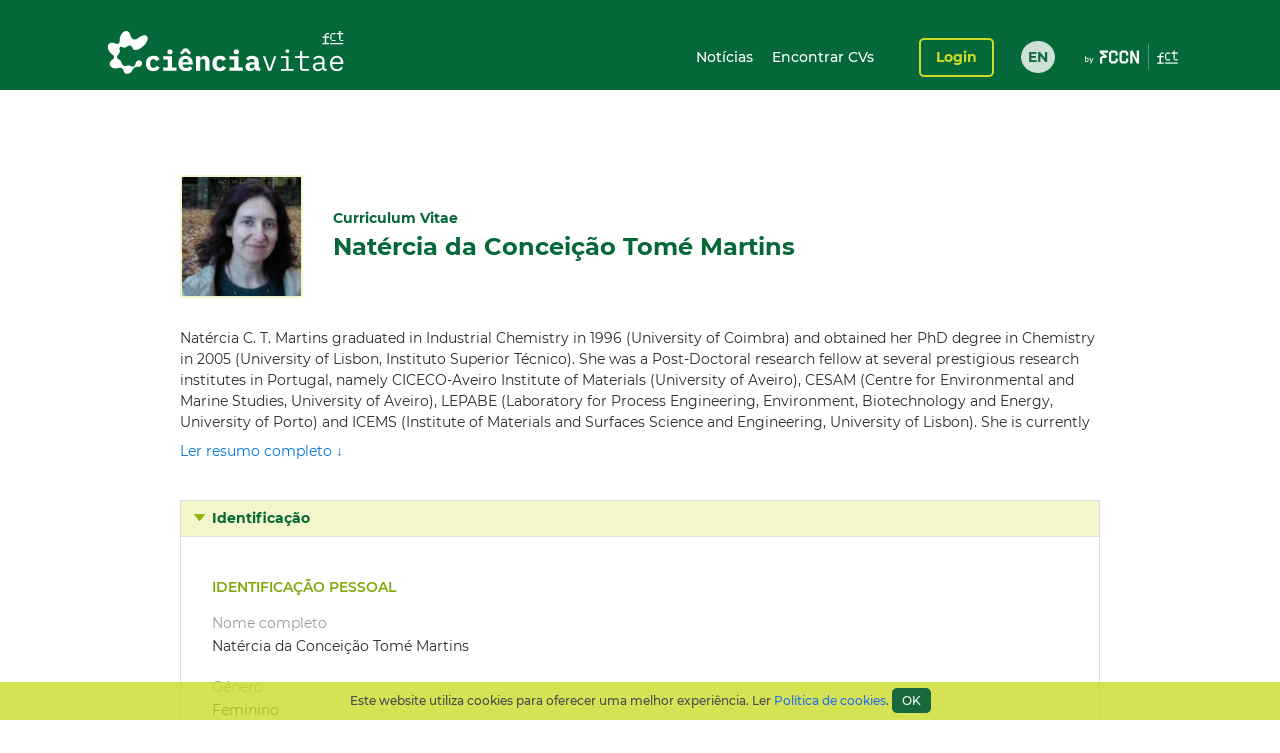

--- FILE ---
content_type: text/html;charset=UTF-8
request_url: https://www.cienciavitae.pt/portal/4516-A2D6-7672
body_size: 121159
content:
<!DOCTYPE html>
<html xmlns="http://www.w3.org/1999/xhtml"><head id="j_idt14"><link type="text/css" rel="stylesheet" href="/portal/javax.faces.resource/theme.css.xhtml?ln=primefaces-cienciavitae" /><link type="text/css" rel="stylesheet" href="/portal/javax.faces.resource/fa/font-awesome.css.xhtml?ln=primefaces&amp;v=6.1" /><link type="text/css" rel="stylesheet" href="/portal/javax.faces.resource/css/fonts-montserrat.css.xhtml" /><link type="text/css" rel="stylesheet" href="/portal/javax.faces.resource/css/custom.css.xhtml" /><link type="text/css" rel="stylesheet" href="/portal/javax.faces.resource/css/transformer.css.xhtml" /><link type="text/css" rel="stylesheet" href="/portal/javax.faces.resource/components.css.xhtml?ln=primefaces&amp;v=6.1" /><script type="text/javascript" src="/portal/javax.faces.resource/jquery/jquery.js.xhtml?ln=primefaces&amp;v=6.1"></script><script type="text/javascript" src="/portal/javax.faces.resource/jquery/jquery-plugins.js.xhtml?ln=primefaces&amp;v=6.1"></script><script type="text/javascript" src="/portal/javax.faces.resource/core.js.xhtml?ln=primefaces&amp;v=6.1"></script><script type="text/javascript" src="/portal/javax.faces.resource/components.js.xhtml?ln=primefaces&amp;v=6.1"></script><script type="text/javascript">if(window.PrimeFaces){PrimeFaces.settings.locale='pt_PT';PrimeFaces.settings.projectStage='Development';}</script>
		<meta content="text/html; charset=UTF-8" http-equiv="Content-Type" />
		<link rel="shortcut icon" type="image/x-icon" href="/portal/javax.faces.resource/icons/cienciavitae.ico.xhtml?ln=images" /><title id="title">Natércia da Conceição Tomé Martins (4516-A2D6-7672) | CIÊNCIAVITAE</title><script type="text/javascript" src="/portal/javax.faces.resource/js/default.js.xhtml"></script><script type="text/javascript" src="/portal/javax.faces.resource/js/primefaces_growl.js.xhtml"></script>
		<script src="//code.jquery.com/ui/1.11.3/jquery-ui.js"></script><script type="text/javascript" src="/portal/javax.faces.resource/js/script.min.js.xhtml"></script>
		<script type="text/javascript" src="//s7.addthis.com/js/300/addthis_widget.js#pubid=ra-5a8af9e024261d75"></script>
		
		<script>
		  (function(i,s,o,g,r,a,m){i['GoogleAnalyticsObject']=r;i[r]=i[r]||function(){
		  (i[r].q=i[r].q||[]).push(arguments)},i[r].l=1*new Date();a=s.createElement(o),
		  m=s.getElementsByTagName(o)[0];a.async=1;a.src=g;m.parentNode.insertBefore(a,m)
		  })(window,document,'script','https://www.google-analytics.com/analytics.js','ga');
		
		  ga('create', 'UA-89685844-1', 'auto');
		  ga('require', 'linkid');
		  ga('send', 'pageview');
		</script>
		
		<script type="text/javascript">
		  var v_environment = '';
		  v_environment = (v_environment == 'false') ? 'prod' : 'qa'; 
		  window.help_company_key = '099adea13c62b199978e58ff';  
          window.helppier_app_id = '55mKDd5hPyqb8Drue';
          window.helppierSegmentation = { environment: v_environment };
          window.helppierCurrentPageLanguage = 'pt';
          var script = document.createElement('script');
          script.setAttribute('id', 'helppierEmbed');
          script.setAttribute('defer', '');
          script.setAttribute('src', 'https://km.helppier.com/widget/js/start.js?help_company_key=' + window.help_company_key);
          document.head.appendChild(script);
        </script></head><body><span id="j_idt26"></span><script id="j_idt26_s" type="text/javascript">$(function(){PrimeFaces.cw('Growl','widget_j_idt26',{id:'j_idt26',sticky:false,life:5000,escape:false,msgs:[]});});</script><div id="j_idt27"></div><script id="j_idt27_s" type="text/javascript">$(function(){PrimeFaces.cw("AjaxStatus","globalStatus",{id:"j_idt27",start:function(){showStatusDialog()},success:function(){hideStatusDialog()}});});</script><div id="j_idt28" class="ui-dialog ui-widget ui-widget-content ui-corner-all ui-shadow ui-hidden-container ui-dialog-status"><div class="ui-dialog-content ui-widget-content"><div id="j_idt29" class="ui-outputpanel ui-widget loader"><div id="j_idt30" class="ui-outputpanel ui-widget circle"></div><div id="j_idt31" class="ui-outputpanel ui-widget circle"></div><div id="j_idt32" class="ui-outputpanel ui-widget circle"></div><div id="j_idt33" class="ui-outputpanel ui-widget circle"></div><div id="j_idt34" class="ui-outputpanel ui-widget circle"></div></div><span id="j_idt35" class="ui-outputpanel ui-widget sr-only">???global.info.a_carregar???</span></div></div><script id="j_idt28_s" type="text/javascript">$(function(){PrimeFaces.cw("Dialog","statusDialog",{id:"j_idt28",draggable:false,resizable:false,modal:true,width:"130",height:"110"});});</script><div id="container" class="ui-outputpanel ui-widget body-container">
	

	<header class="header">
		<div class="main-header-content">
			<div class="container h-100">
				<div class="container-row h-100 ui-items-center">
					<div class="container-column">
						<script> 
						 var mclicked = false;
						   function clickAndDisable(link, txt_link) {
							   if(mclicked==false){
							       mclicked=true;
							       setTimeout(function(){window.location.href = txt_link;},500);
							       setTimeout(function(){mclicked=false;}, 3000);
							   } 
							   //this.href='';
							   //setTimeout(function(){this.href=txt_link; alert(2)}, 5000);
						   }   
						</script>
<form id="j_idt38" name="j_idt38" method="post" action="/portal/4516-A2D6-7672" enctype="application/x-www-form-urlencoded">
<input type="hidden" name="j_idt38" value="j_idt38" />

							<nav class="nav nav-toggleable">
								<div class="nav-toggler nav-toggler-right collapsed" data-toggle="collapse" data-target="#navbarSupportedContent" aria-controls="navbarSupportedContent" aria-expanded="false">
									<div class="hamburger hamburger--elastic" id="burger">
										<div class="hamburger-box">
											<div class="hamburger-inner"></div>
										</div>
									</div>
								</div><a href="https://www.cienciavitae.pt" class="ui-link ui-widget" title="Ir para a página de entrada"><img id="j_idt38:j_idt43" src="/portal/javax.faces.resource/logos/cienciavitae.svg.xhtml?ln=images&amp;pfdrid_c=true" alt="CIÊNCIAVITAE" height="59px" /></a>
								<div id="navbarSupportedContent" class="nav-collapse ui-items-center collapse">
									<ul class="menu">
										<li><a href="https://www.cienciavitae.pt/noticias" class="ui-link ui-widget">Notícias</a> <a href="/portal/pesquisa" class="ui-link ui-widget">Encontrar CVs</a>
										</li>
									</ul><a id="j_idt38:loginButton" href="#" class="ui-commandlink ui-widget login" onclick="clickAndDisable(this,'https://www.cienciavitae.pt/cv/');;PrimeFaces.ab({s:&quot;j_idt38:loginButton&quot;});return false;" lang="en">Login</a><div id="j_idt38:j_idt52" class="ui-outputpanel ui-widget lang-container"><a href="/portal/en/4516-A2D6-7672" class="ui-link ui-widget lang">EN</a></div>
								</div>
							</nav><input type="hidden" name="javax.faces.ViewState" id="j_id1:javax.faces.ViewState:0" value="91v8HycTUbMisdfuV0x/Gh9QtzTI/UKENilezu1xoOWkqLubgdEr0QOAD4u9siHZg84Uay3dTlMECD2+u4D9M2FdIZ/6ZgDvCDFYGKtEhrPcPp+BfnXeTXWYNCg63p4Ld+BY/lwZmZq/Adyv0Eaf9rvxirzDeEvmzxVU/4FBVRQHjrlm4XzUc3SYaM2TAv6pMNh1ocDXYqyRPOAFYsDcrMh9fGV6IuFhTQB0SsU51ZShOsEHy4bK0rjDkV6ca24Hf5QQV/+0lKamrylnIVoUKGBJWFMtu8WBrLsq8U3S7t9LDsoLW+qxK2R4Ge50ZZY/OMEahQQLd85v1yVFcNPnB5DDTXgRqqnylaOV1jTdn1w0sx9Mr8Hd6kjpYJx8JBQJWorVTPFM6dMdKjCU1SuI8F9Ul4ENMtlncuRKaA2Uan/K6fZ/KlQXUF8gPQiktwAmvO4F/UnbK5j49fymuuYz+jTIQiw7BUdXKuziDRmCs6EYZu9f4+iMxWCncZRMz4XeretqBCCVjMg5qXVTXxTN10ENJKDYFv4p9GHJpQzML/bwqj/Zs9GYv3ziSlFSTOt5Bvt1OrSnKw5WcLYh1gX719RUCtndm3LL2hq3CiQwa5TSAn7qNEGeN8bItAfqS7FiLkmMKGMjzT/[base64]/mK1KDdPlYcLPnWjyCaPEYl7ysDi4D7keXi42p2WZFkWs6UrWEfnbjBcrpbXQ6CQv+K+v+ssv4WFalhsRJOP+/dV8FoRiLEPahhHom9iLI37vKPSmAkpXChppSKNlt5owMLyr10/yG/y7j/0pWk/2Gf+yB2Z+qXrRfDuZZrrapvTTJhktmMrJhDjpWLIwC9Bqgq32+mlQM8ZqJ02PAaMfKqzfItIS1FBOB6lEoKkpra66oDsLrSs8cNvaAuuApRi/bnHdvHUvJT2qsXZZG2UdxeghAwFlXXj+hLQfcNh+el1ia+diWytTGYxDvYU/7I7ZnB7QU2s837VO5Aq11N2dsFndwdWJnbh70YRPltLX4h1sq5qsR/oYQOMjM+lFciKR9iS458a/uIw9sXswvVwdMfhwp+NucJQKh/3EXQPB/b0/B0Lk7cNpycJiDSGt50aiHHc+0Ubhs+5dUrQSmhYPSBwvQd/8x+Dfmd0hNfJw2wUJ/xb4aS5PsCRiLYLdUIC7oFQz9bV6tjVaWxY8SmFot0+kYLQGSv3PEpUy2F+3PhtDfTwgvEOMfGVUcOXL/Us2Kbv8lXt4uR28g2ln3Z73z/YrJE6c/MIAYqcR9S/4YX9fJDDU9LHhl8N61kKauJfqvomDo+ZFpfS9tE3NwjcsUzXEryVaIiOACz9KlsSkavJjkUjDm1PlqS4ZT2NQVXiXkJ/[base64]/jqeaRU2mWEHHVXOUyxT5XE0Fb2toaFhszkZ+o+9qeB8iRLGmL4bTFalzbiD4qndeUUnvG6RKvMSZ6z0XTTOzjyFiNyJTxZ0UoYlb1INNfFCFBPMJfZPmU3q9xjBkf4J/7TeUJpiKVEd1BXjilR8FW9U8kK9PDTDKLJFYER+YG+GRCKVskTX+zixX15FS7wCwbtmWuQtwzGnqlYo5JCsyLrxfDGe2/rpSTIxcHqa+YsdMQeg7ijkZY1oEnUfBf5fL85zEYMWti1aIEbZiilbVjzoroYaR1F0i/vZollvmKU1IR+dB4l8A1KVvB2qgG9ZhKzZopoKS0bSa+n6jRvaf+hseGqyy+i8mqAvYmujvZHyQXGHT3ZAdCw/sucLq7fC8DFeyoZClrRwdOSbdVWDbxVJ7Ij0DfQaII0pjgtRR7Pwx0Yq4EkTFxWwUFRK0avobOTYXuZuEfZ1rkuj16CYmh6kcD0r3ZnFdHJ2RJzi1v0Z9mNCjwaUUWGy6JQH+JzaiJxfEGkVpFyh0JZLUvw/89zWfutx5VRXD/ZQPAm2Mw7NvXfZdopucnvGMy+mEfoL6t3KRzeV9uxx/dimepRm7j0Ja2PEskuZVtUv4BG1OuLgID05INcC7TxflPZZrXmLXhYvqgkXijZUw/AVcjr4a0g5knwT0mJKxSW9Yur/EYAcKJ6baDUXkO6pUzoLCJhJVRfIfdf1gPkBYwBG3wI9IADCnS7WxcH5HNIWPF/4C37wCnx5nRdNMvW8HMPi3Hd56F4axlVS5T4BsEAcFOhO/tBNgpjrzJnbazh1qhJpo4BHLw9ME8ZIMWuaEgJgZ4376xkZqMrSsdOpq6Jj6B+Dkmm7WqHeeARfvmFYU//PJsuD7ZZF5hvpECCOsIuCyzsral1pX3BgX1J8GS5Rtw4ObiaQe0WMrWaoXXoSq7QiP4AYYKs3H3JmHyFWddYBaGW6FwEjZf0RcwBjV4y3ZcQovoMRCddJ+vBFQQaiQOAtSxPiP00My/JgU77y8VnFeJ3pQC2P4VCjyTahMjZJRbZ+tO/2gBtEb2jqIXUuPtgzuOevyes4FI6i6uhgNp0Ywon397+SHFEZR6KhcEjsy/SPyh+zEox65xcg4dTmslY2NDhQQZx1uRohvTdbLlfrfN5mZGeN/jMFay17Muy69w26xCh3WMgiUYzGXJfa6w19yik3dt/2vEWZ88VxZddymFY9wrQ5cNn7vJRkl0Ehli+FaDbXoDxwg6ARkMQK9nDMcQs+dvOwuO/cGxxyc87NgA4HRWVoFd/pcIE1ufgYh+AiM1PJMTf9Qw26TVIuCcPTRg812646z9lKQdAn2MYutcuwdERtkcno72L4C5MurX4RgkrU5/exTNU/O5Xj5RcZcUrp+8x7JfgcYatGlb4wEx9LrSZgwrP5s1fAJ6zyzCGzH/KgNNNaKw4cssrCppEPg/gTvggG2GQEwauFqlTWY/[base64]/wRUhZuhEfuHwRJOwLygubzQVaBzV6jI9ApgqpsyaECNLcXCncxulJDzhDz/vAXuggS8lYAS4MsFWu2rKea2WD0jptVUxySpOrNHdPWRdgV/h/nUOxRzhxJGItYtS0iMulwT8PgkfM4P22QsEfE2eQNmccsXTwrV/ui//n8wsOUIdj3edutDSU6P6IAxbBFGRMae7hursNyUDaT6FKFfis8hECV3JtBaPa8ZCzrmtB3tFILwiW/TO8DPA0ZsBpfZBwot/[base64]/66TN/L4YnOL3S8Zg6PLey5R+CXEwU8tjpl5/NyzhwYSj2aQaqkckF+JRx8lyIYma8cionKu1YP1TSR1K88EqfU/2/M1YAb93vym0nKwCsKKTGHk3WfeYLRlLNzDl33IjKunox6ZhkjCoGBx5PVe91SnPAre2OIZ2Rbm6DjRWlGl7O6iWHVFjUChxvpLeqt0lr4OzdvlXuEyHkN6x8Iajuj7nmMHN2/5zmTAPK1foAJdwIGQLjCmZaxsON8VTMAyABs6hZQK3vWnsPvnHIcVNrc2hNngG9K6Vdnv5VgBBl40suP/[base64]/EzrvZh3rKUKArD5XzKCA/Gi1DKGhFMpsWs96/L/8fwkWQbAxmMpjFz67JySkcMOnGP3eb/BA4MZfzHs4A5QMatAsKlma0XhRqvTH31iRaBd3F2sLaUL5VRZufw5dg4POCANRQEsmP4s4+ShuID+kzLTOd+JdGSB6x732g3/kxcUiP0snSCE5c/7p+6YeZJMa7O0SG1to7WnArIHNYpuDI3MowRGyhzYc5ae+cWDeB+4VJZwiBjr7RLE/D0EwVWCtlaUY5qBHFnXBMJA7XCy4eAE464L6aWR9NKn+L2NHQ5KqMfzhRIeflEKMgwaLv4sirIiKc9IG+0iEJuufTndcJK9p/y7IUvw+kO427yu4hmT5JUpKAYrQjbgzG+1A0gtTil39EjeFYB6Y8CN4df64Eku4ufrUbwVnGW/0le0ktfFieqKcE+4S9c3S0gI0yGg6laoZr56vZ8ZzcTD6JElgE2H4YcqsGbsN1eSz8/sLovxlQDSl7bh2Z4GlxHC5IQR2H/4DbzzktoBdLdxWCoGA/IN8GbezsWQ+FrUY58CbxZRV90UndBWG2UoOUE0IjvwU4D7HMAhOJW84hkubUMiJnXDEV4ngxZTyZyEQ3nmIFQykivjvLvDgG77SVpHapKeqvYBYpEe3qnp20xPtp2tnZ8s/mBm+Nv6fJV3YocsSghX0PjGzDJR9ngKGsFr/WCdPJxR/6mJcDSoxyhfuQcunZ+TJRJdCZK2M30b+z+tg0pyCqhjtbZf1E6Az6fLs2u8c6OABbLhb1d+XIH7QOtn8/Ma4vDa/Sp9SZ3XUwCWltFRBugV7ngjRQuQQXj0a12A/IrN3OemzUJGxYkBYhj9dd3lv8Rv9M9uQNSvOz5BoKe1q6ChfTb4xa/8o3/FG31F1O7tn4JFFAFir+Az/1AUEpII2et/6YoRuAdX3EPtqyGfkC/3Ic2Jtv6Ucs4vwPjoq96CVSKtA0LfcY5v9WKcaRPez60cXVW1WmWZQcJYQUH/78qtFBI0MZPS8XVZXQNk7Anzcks0je0WqqjIQb03g5fhgj9fGpz1BmO5yroSNgfLNVMd5G9e8LS7OLNo6HgINYFhUNf/9qocGmuMFCWnOOPBZOS1yT0Pu/xRqjLmT8LNfYsiX0s1gjjyZSW/3bYf54I9Qx2PnM/Q29Ngj2mBYsoMIqFqTyFNjCzi1gFs11k7dtPnTtVaAGy9Pt8cnii3IKLof47h+RLoO1z1nFi2xCzakaY3O0rLZlPm8nELZmQr54VX4dnPkCVJrSslJdh1qKZdTuvs/77tIQH0oXeqsiiuSeSTUGjd9UKaVSWGhDr1R8ulguALiTUeNLtyNrAX2D0CL7wD/OHY14UH8qzro82bzuaaRUe60Yu+LhCA08Vl9owHjv1HGBA33esMwkcsZ0RZOXTPZgXSk5Twu5Y1mJKhSa6w7fQn1F0Oy/xZd4aJzP2wR/9MU3nhKMpCLehQDM0zipD/[base64]/AO8x663vER1HwjQTnS+W8axPxb5GYVGP/[base64]/JEWs7j4alKT3S8U7aaUF5o31Tu1CqkSCN/UrUAoT2qH2ORz5MwdND3jxn+7XLGKzw2oRMV4yFQhk7lOiRuW93+sSRNVPGNcokNRqwUgDkMdxw2Nq/jZL8A4YH0V2ahzjtn8gBI81KsY07QLhVbDWGVkn9ZOAGC5yY5MXP1xJpChTeahcQvOhg6AhFC2aI/B13HCBwGDd4Dcy5jzYS9O8AqXRA7s2/ZrBR2okYqAhseEI637KKZ3zmI3B+C9cz5XsQ0h1B4jx8qv08dZ/IALzz/2vjjY3AwYUUweTEA3rIACYkaEBrHuMyX6fInFDIbD+45LG8QmIUIn2hnkiZBolttSSRRDtx/l86azVycBHPtf/BqkwG/TphNhcSEBEyAPWbqdEcSQeFZcyfOkuft0vS8sCus03UNjp+qkDuzzPxjsLovkb+ZFdq5T/x1EEP5DzpDVoYzd4pkYy6oWjVvuGaxcjBnadLJ3/LSlemG27XCDAUp7M/7PQNLISeNqZC1zrmRTd3PY7qyWECmsuPYVy2LfqP+x7u96xTMeo1Jaami4dIGUuYNYQD4OKfkQXVQCGdpP3yJbquVxkrl5Cyd/X1/fbj3suR+IoXhGPjngosqn6WrB8kub+ECyNvrcFeFXaLLOGpZafrO0wEBfUQR3HEGM/MaJJ6ak0vKAPBWLWX2In3MAwz0KPoNj6GpVA8M9pxRZvCXEj4NarumJzLwIE2O59RaguAgURKtqCsCcXr4UAD/t+H4iUv7ma2ZusObw51c2yhVVlX24bMkIM/y1Sx0rSzGt8ftnrUc8QoaPwhseESwdOuhV3GQu2ly/YCcjXBvbNIooab3G26/7p7FCzc7/yFtXewrkX7Mcpp1HVPeF7a10ow4t8GbzhEsiS/w6S61y6uSa2ARR6krowZseMRf8Kzn6FYBRq8ghjD3KmbDItSPBzDhdWfmYso/Qn5aFjAPPtPJ4CmPwlDjb42W01d+s58WQ1LyRMgEaMzeTdBVeoljiRllbYCPayJ2jsix9+B64mJlTge3dvBNd9OGvFcEUm9fz9FlWoTanZh44GY1Cz709QTVdmiMtSN9IRSpTJLEUfF32tKin/gv8Aypw6NSEyFWIoR7JqgA3nsF/Ic2VUMI9NudN8XVtQ3ck83yhXEue/QKVZBE+ehKwQiUpIvT1nRoaVJYPc0ATLbIEGLkscFT/13VlvcTosNDPSbpzgGl+AGBSb4p5pqDLn7aHn18ufGGFq1fSRyb1A1hQyvduyAp2CIQdFZCHAWR98dPx1UYBzj3LUxhCWjkUwcW1Rjg1/zuUyCSWmntvVM9vcnTGJb3TPKv3zrxG+6tq1QRTA4jpxLPUG79fw/OURJUmPzQaVEqnWpg6IcJPlFjUBaDdPyA2rItv5hRiEu4/99LAbdu7upHKrHelliqyuKgSmqPJVFEtp55Unm04AN3m3ROh58GXtioIBgPwZELy+NbgC4e5Jmmzl4G0TBkif3Hw9qz2SYl8WS/UNxHvFi/uCwxC+7xyEnqFdXYJCLfHqlL+fqIrumk0/CfF438snQ60UXBgeEHPA8qtMj8YTrcDKI7kPXbazzm2LFX4i1j45NMW6YEPIt+pDdBEPXbtX6NfWG9k2v00BFTONsdZhdIULNfkcDmlr7F5+NZ2Bnfw9Ktc19WaJOnxzwzB7JPvIg+O/14eHPVHTC4+pQZ2T3C9folRtcmGR8fsvXcYCip+xNrD28pZ7ygjqYUnYz3MdYCiF3SQGpIF8WNPqo5i6CdFjLlnMGpCEWdKvsPtXjg6jQTCtpmt8bemyiuqLSVaPOIDAdIR8cDgUyQzh/Dx2Z9n8d6SzLl24fKl7mulAX4fn+RJZQBbxG43VOaCHu8G2+wRc4BSTcFtJjGX1fPgJL7LZqlLw7PoAoCZcvUrmZZw1MNyh6BgxSIHeb8ZNXfrOmx4lUeX7c49tqhgpqvldsRUlCg/95TQnjBiAhhS9hIVjR8qPj2qbwZ4pCj50OgkEL3pvCag6XxEu8pzi4bmyYf9b8Qwl+1dIq+P9v/KgNDyCYjGNPkmMYJifjrQyRHtUg0l9HXs3C/A+sempK9S4I8wF/Dx5e5nORJTPnZ/o7MyPl86vvL5kcwiKBXuwFuN7lj0Fb9fpSUy++LLah8IFti7+5KRieO0AgMj1NNaKiD+4doGe2tSV8mUjXKGBV3+HNZLi2eql+AUJ+2o6ZWABbypANAIJ4ilze0vRRMwDh5JLCcNpBJBoS4Kt/eEPSyPHpdfkJPg5KtzBfaCTn4P/pxX0ueOGE/jH2eWkZ2f5xBP3tBGTUOExeicfgE1992MZghv21sefeajMIfF3sZDpuOMZ7R16wTAaCXVNtakIYhn75/Uew3k9vMpXdc04reZK9XYF8fzxWreCgUZuXfSzo6wbmg5A1jJgiWtRA049vAsr+uOnSzreAfQcCBkqjhrg4LjE4bQGpqqXKKJCiWiOsOdpMZXBLgTyWSVxBV+U2wXNY9sD52ZlRk7gL4AMvIwrD4Hu1nQmPxA+k6aW/zowVT7CiYdNRCwwTxS6f0avKicwUtnV3xxBCwWbOYJaiP8uqOk1fPiZANEzKSytnuLA+hgs2BCbNBRvonW7KB9C/[base64]/0DOqCt6Mie1ejYDvwoafY1N4/CsnejZvoO8TvSpC8AXWZ/KgLAWo0tZqLaqiaBsqJSBhjKWwoWUFO4E7+KB/CoVAMiEd3JO3L0DEN+jGixRCRo/Y5/+6C4mIH33X+uMuAM7UH9MJ+VFWJcvrQZ7TWAzts+pHhVMLt/FF8UmV/2C6b/SfKRthbSxC0PafLvLaLtV/ZLt6nSaJh1nv+6yo0zcbdoMwf37gY2S3xYoHUH6USbDgUtxn+LxNBtslxjk8MtLt9WgTyTzuf3RnAuHeyuZRcb66k1/82qO9QIQ33eoYKhE40854GmeDC3T3BRxKVHAo09iId1xF/EE46u691OSz9rbp4uwTTp+UCKQaRKZXjWQV34gD8hazUYjvXOOcMGVMM2LdZLe/a5qPs6LIK/S6BKo8zUGRm78bR03n3S+82ulzkBQb6ZAx9TTUDcKQIMt6Ulo0aQ3Ggg1q50AHlH5Cvp8LUJFUpljlwznYTOTfpzUmQ/HO9Drx6CXT1qZTKB1ePsOqiNZ06HO+XUBXXl79lBgfSoWTWMpsc4pbrxYuBuHj/aV1k9zOgwiKuumE5E5/ATNtGbROtPlJp2DONFQ4olPQpL8/BpFjjbi4nYK9L01AEykzDqoynZbdVRyQ/rKVeL1S+Mzs2mVX9SYm9yFy7YV2wr545d3dhcEP9Gxjigzy74oTkhiK/s9I13CBp8F28JdaDQknjgSeRggyEiuHvNfsysSpWqsKAndeoN3+Ytr1GaHwybfy8fKI9emegWy7fQNmxpW3PFXn1k1w7ifI8l/gCl+qckiJomrvyDrxKzD1vT5naSIEguvilq1wrYMdZyTk7ygQR8hFds5W7J+ADC1FqhdvSR/fWNu36ffNOdlKDByIdpiXBu70iraKoSSNnjS8z0dYwrMjhAPlVWjnGfRU1M6PieI4v1hGovECWbMRozhKxjFrRo3OZ1GOE3fZ6qqoN9HJHlf773Ksgwr7JdPP+zGQGcAyJeTxiHM0sKc8ZdjIO8rs93Tq+D38S+vOLIevhxBe3X/5vrM43BbXk7qdZ2Ff1KVrrBFEgmvrg7xXh7CHJ9B1rTn1H6J93kRQRgOxJzpgYbzNyRDe/DyVWWMwxiXNZ/yn0OK6xsSFvrKX9a1QdfQAFxhBl6KaCVcn7omFXJpaaldHeq9EuZ9LUkzM2kT5DF4fKptFRIyGTQBpFSqCLxlPP0BmEc5WRFhUvQfarXKWvs5eaNOnBu4/GGMY/[base64]/Kxe411dyHujd2ExLYaHUubzlNg6I+LemO0+EFZYGNKKuJio5AP9HYhiWnRaA3wzjxmfjghTmoeIUVyZRwDYaYGMxhQRhLD3G9y4Qa9KGWyynIsb8D/o8YiAS72sLZfJh/GMSy0BQiXJmAb3Q3AJ+cFMgAH6NfJdzQcCEd2NwIE/IUXbMTDceBan+uRKGKOLuZY9KBMyPGlobvUCo/Dpyc2JuxeUV5nzfQCG2ZSPSg0hvAZbos4PJLFCvqruGal+jNnGiia4WGC1gE6JO2sX0Daxlf2TW+9t7VS7hPbiaOyDrPNn+xMtwDBFdwNSgQWYUpIiLYdv59oOw08QFuyzvCwuWwwhanxKAAkor+Smcc=" autocomplete="off" />
</form>
					</div>
				</div>
			</div>
		</div>
		<div class="sub-header-content container">
			<div class="container-row">
				<div class="container-column ui-text-right"><label id="j_idt57" class="ui-outputlabel ui-widget"> </label>
				</div>
			</div>
		</div>
	</header>
			
			<main class="main"><section class="content">
   <div class="user-identification ui-container-row">
      <div class="ui-container-column ui-container-column-100">
         <div class="ui-card">
            <div class="user-info">
               <figure><img src="https://www.cienciavitae.pt/fotos/publico/4516-A2D6-7672.jpg" alt="Natércia da Conceição Tomé Martins" onerror="this.onerror=null;this.src='https://www.cienciavitae.pt/fotos/publico/avatar.png';"></figure>
               <div class="user-short-info">
                  <div>Curriculum Vitae</div>
                  <div class="user-name">Natércia da Conceição Tomé Martins</div>
               </div>
            </div>
            <div class="user-resume">
               <div class="user-resume-content hide-content">Natércia C. T. Martins graduated in Industrial Chemistry in 1996 (University of Coimbra) and obtained her PhD degree in Chemistry
                  in 2005 (University of Lisbon, Instituto Superior Técnico).  She was a Post-Doctoral research fellow at several prestigious
                  research institutes in Portugal, namely CICECO-Aveiro Institute of Materials (University of Aveiro), CESAM (Centre for Environmental
                  and Marine Studies, University of Aveiro), LEPABE (Laboratory for Process Engineering, Environment, Biotechnology and Energy,
                  University of Porto) and ICEMS (Institute of Materials and Surfaces Science and Engineering, University of Lisbon). She is
                  currently a  Researcher (since 2018) at CICECO- Aveiro Institute of Materials (University of Aveiro, Portugal).  Natércia
                  C. T. Martins published 25 papers in peer-reviewed scientific journals (&gt; 1305 citations, h-index = 15, Scopus) and presented
                  50 poster/ oral communications at national and international conferences. She interacted with 60 co-authors in her publications.
                  Several of her papers were published in major scientific journals, namely Journal of Colloid and Interface Science; ACS Applied
                  Nanomaterials; Cellulose; and Applied Catalysis B: Environmental. One  of her papers have more than 300 citations and three
                  papers have more tan 100 citations. She has participated in 8 research projects, 2 of them financed by the European Commission.
                  Natércia C.T. Martins is currently Guest Editor of the Special Issue: Recent Developments in Platforms for SERS Applications/
                  Chemosensors (2022-23), and member of the Reviewer Board of Molecules. Her main areas of research are Nanoscience, Natechnology
                  and Materials Engineering with focus on the development of nanostructural materials with potential interest for SERS detection
                  and photocatalytic degradation of pollutants and for antibacterial and energy applications. She has also a broad experience
                  in the synthesis of composites of biopolymers (cellulose, chitosan, alginate) and metal or inorganic nanoparticles and in
                  2D/3D printing of materials of SERS applications.
               </div>
               <div class="show-more"><a id="a-show-more" onclick="javascript: void(0);">Ler resumo completo ↓</a><a id="a-show-less" onclick="javascript: void(0);" style="display: none;">Sumário do resumo ↑</a></div>
            </div>
         </div>
      </div>
   </div>
   <div class="ui-container-row">
      <div class="ui-container-column ui-container-column-100">
         <div xmlns:mailing-address="http://www.cienciavitae.pt/ns/mailing-address" xmlns:web-address="http://www.cienciavitae.pt/ns/web-address" xmlns:email="http://www.cienciavitae.pt/ns/email" xmlns:phone-number="http://www.cienciavitae.pt/ns/phone-number" class="ui-accordion">
            <div>Identificação</div>
            <div>
               <div class="ui-container-row">
                  <div class="ui-container-column ui-container-column-100">
                     <h3 class="ui-elem-top-15">Identificação pessoal</h3>
                     <dl>
                        <dt>Nome completo</dt>
                        <dd>Natércia da Conceição Tomé Martins</dd>
                        <dt>Género</dt>
                        <dd>Feminino</dd>
                     </dl>
                     <h3>Nomes de citação</h3>
                     <ul>
                        <li>Martins, N. C. T.</li>
                        <li>Martins, Natércia</li>
                        <li>Natércia C. T. Martins</li>
                        <li>Martins, Natércia C.T.</li>
                     </ul>
                     <h3>Identificadores de autor</h3>
                     <dl>
                        <dt>Ciência ID</dt>
                        <dd>4516-A2D6-7672</dd>
                        <dt>ORCID iD</dt>
                        <dd><a href="https://orcid.org/0000-0003-3936-260X" style="color: blue" target="_blank">0000-0003-3936-260X</a></dd>
                     </dl>
                     <h3>Endereços de correio eletrónico</h3>
                     <ul>
                        <li>natercia@ua.pt<span class="ui-text-lighter"> (Profissional)</span></li>
                     </ul>
                     <h3>Moradas</h3>
                     <ul>
                        <li>CICECO- Aveiro Institute of Materials, Department of Chemistry, University of Aveiro, Campus Universitário de Santiago, 3810-193
                           , Aveiro, Aveiro, Portugal<span class="ui-text-lighter"> (Profissional)</span></li>
                     </ul>
                     <h3>Domínios de atuação</h3>
                     <ul>
                        <li>Ciências da Engenharia e Tecnologias - Nanotecnologia - Nanomateriais</li>
                        <li>Ciências da Engenharia e Tecnologias - Engenharia dos Materiais - Compósitos</li>
                        <li>Ciências da Engenharia e Tecnologias - Engenharia dos Materiais - Revestimentos e Filmes</li>
                        <li>Ciências Exatas - Química - Química de Colóides</li>
                     </ul>
                     <h3>Idiomas</h3>
                     <table>
                        <colgroup>
                           <col style="width:25%;">
                           <col style="width:15%;">
                           <col style="width:15%;">
                           <col style="width:15%;">
                           <col style="width:15%;">
                           <col style="width:15%;">
                        </colgroup>
                        <thead>
                           <tr>
                              <th>Idioma</th>
                              <th>Conversação</th>
                              <th>Leitura</th>
                              <th>Escrita</th>
                              <th>Compreensão</th>
                              <th>Peer-review</th>
                           </tr>
                        </thead>
                        <tbody>
                           <tr>
                              <td>Português<span class="ui-text-lighter"> (Idioma materno)</span></td>
                              <td><span class="ui-text-lighter"></span></td>
                              <td><span class="ui-text-lighter"></span></td>
                              <td><span class="ui-text-lighter"></span></td>
                              <td><span class="ui-text-lighter"></span></td>
                              <td><span class="ui-text-lighter"></span></td>
                           </tr>
                           <tr>
                              <td>Inglês</td>
                              <td>Utilizador proficiente<span class="ui-text-lighter"> (C1)</span></td>
                              <td>Utilizador proficiente<span class="ui-text-lighter"> (C1)</span></td>
                              <td>Utilizador proficiente<span class="ui-text-lighter"> (C1)</span></td>
                              <td>Utilizador proficiente<span class="ui-text-lighter"> (C1)</span></td>
                              <td><span class="ui-text-lighter"></span></td>
                           </tr>
                           <tr>
                              <td>Espanhol; Castelhano</td>
                              <td>Utilizador proficiente<span class="ui-text-lighter"> (C1)</span></td>
                              <td>Utilizador proficiente<span class="ui-text-lighter"> (C1)</span></td>
                              <td>Utilizador independente<span class="ui-text-lighter"> (B1)</span></td>
                              <td>Utilizador proficiente<span class="ui-text-lighter"> (C1)</span></td>
                              <td><span class="ui-text-lighter"></span></td>
                           </tr>
                           <tr>
                              <td>Francês</td>
                              <td>Utilizador elementar<span class="ui-text-lighter"> (A1)</span></td>
                              <td>Utilizador independente<span class="ui-text-lighter"> (B1)</span></td>
                              <td>Utilizador elementar<span class="ui-text-lighter"> (A1)</span></td>
                              <td>Utilizador elementar<span class="ui-text-lighter"> (A1)</span></td>
                              <td><span class="ui-text-lighter"></span></td>
                           </tr>
                           <tr>
                              <td>Alemão</td>
                              <td>Utilizador elementar<span class="ui-text-lighter"> (A1)</span></td>
                              <td>Utilizador elementar<span class="ui-text-lighter"> (A1)</span></td>
                              <td>Utilizador elementar<span class="ui-text-lighter"> (A1)</span></td>
                              <td>Utilizador elementar<span class="ui-text-lighter"> (A1)</span></td>
                              <td><span class="ui-text-lighter"></span></td>
                           </tr>
                        </tbody>
                     </table>
                  </div>
               </div>
            </div>
         </div>
      </div>
   </div>
   <div id="form" class="ui-container-row">
      <div class="ui-container-column ui-container-column-100">
         <div class="ui-accordion">
            <div>Formação</div>
            <div>
               <div class="ui-container-row">
                  <div class="ui-container-column ui-container-column-100">
                     <table>
                        <colgroup>
                           <col style="width:20%;">
                           <col style="width:60%;">
                           <col style="width:20%;">
                        </colgroup>
                        <thead>
                           <tr>
                              <th></th>
                              <th>Grau</th>
                              <th>Classificação</th>
                           </tr>
                        </thead>
                        <tbody>
                           <tr>
                              <td>
                                 <div class="ui-text-light">2005</div>
                                 <div class="ui-text-lighter ui-text-small">Concluído</div>
                              </td>
                              <td>Química (Doutoramento)
                                 <div class="ui-text-lighter">Universidade de Lisboa Instituto Superior Técnico, Portugal</div>
                                 <div style="padding-top: 20px"><i>"Estudos Mecanísticos de Electrocatálise de Redução de Halogenetos Orgânicos e de Oxidação de Álcoois, Tióis ou Polifenóis"<span class="ui-text-lighter"> (TESE/DISSERTAÇÃO)</span></i></div>
                              </td>
                              <td>Approved</td>
                           </tr>
                           <tr>
                              <td>
                                 <div class="ui-text-light">1996</div>
                                 <div class="ui-text-lighter ui-text-small">Concluído</div>
                              </td>
                              <td>Química Industrial (Licenciatura)
                                 <div class="ui-text-lighter">Universidade de Coimbra Faculdade de Ciencias e Tecnologia, Portugal</div>
                                 <div style="padding-top: 20px"><i>"---"<span class="ui-text-lighter"> (TESE/DISSERTAÇÃO)</span></i></div>
                              </td>
                              <td>14</td>
                           </tr>
                        </tbody>
                     </table>
                  </div>
               </div>
            </div>
         </div>
      </div>
   </div>
   <div id="prof" class="ui-container-row">
      <div class="ui-container-column ui-container-column-100">
         <div class="ui-accordion">
            <div>Percurso profissional</div>
            <div>
               <div class="ui-container-row">
                  <div class="ui-container-column ui-container-column-100">
                     <h3 class="ui-elem-top-10">Ciência</h3>
                     <table>
                        <thead>
                           <tr>
                              <th></th>
                              <th style="padding-left: 0px; font-size: 12px;">Categoria Profissional<br>Instituição de acolhimento
                              </th>
                              <th style="padding-left: 0px; font-size: 12px;">Empregador</th>
                           </tr>
                        </thead>
                        <colgroup>
                           <col style="width:20%;">
                           <col style="width:40%;">
                           <col style="width:40%;">
                        </colgroup>
                        <tbody>
                           <tr class="percurso_bottom" style="border-bottom: 0px;">
                              <td class="ui-text-light percurso_bottom">2018/12/11 - Atual</td>
                              <td class="percurso_bottom">Investigador (Investigação)</td>
                              <td class="percurso_bottom">Universidade de Aveiro CICECO, Portugal</td>
                           </tr>
                           <tr class="percurso_top">
                              <td class="percurso_top"></td>
                              <td class="ui-text-light percurso_top"></td>
                              <td class="percurso_top"></td>
                           </tr>
                           <tr class="percurso_bottom" style="border-bottom: 0px;">
                              <td class="ui-text-light percurso_bottom">2017/05/01 - 2018/04/30</td>
                              <td class="percurso_bottom">Pós-doutorado (Investigação)</td>
                              <td class="percurso_bottom">Universidade de Aveiro Centro de Estudos do Ambiente e do Mar, Portugal</td>
                           </tr>
                           <tr class="percurso_top">
                              <td class="percurso_top"></td>
                              <td class="ui-text-light percurso_top"></td>
                              <td class="percurso_top"></td>
                           </tr>
                           <tr class="percurso_bottom" style="border-bottom: 0px;">
                              <td class="ui-text-light percurso_bottom">2016/04/01 - 2017/03/30</td>
                              <td class="percurso_bottom">Pós-doutorado (Investigação)</td>
                              <td class="percurso_bottom">Universidade de Aveiro CICECO, Portugal</td>
                           </tr>
                           <tr class="percurso_top">
                              <td class="percurso_top"></td>
                              <td class="ui-text-light percurso_top">Universidade de Aveiro Departamento de Engenharia de Materiais e Cerâmica, Portugal</td>
                              <td class="percurso_top"></td>
                           </tr>
                           <tr class="percurso_bottom" style="border-bottom: 0px;">
                              <td class="ui-text-light percurso_bottom">2013/10/21 - 2015/12/01</td>
                              <td class="percurso_bottom">Pós-doutorado (Investigação)</td>
                              <td class="percurso_bottom">Universidade do Porto Laboratorio de Engenharia de Processos Ambiente Biotecnologia e Energia, Portugal</td>
                           </tr>
                           <tr class="percurso_top">
                              <td class="percurso_top"></td>
                              <td class="ui-text-light percurso_top"></td>
                              <td class="percurso_top"></td>
                           </tr>
                           <tr class="percurso_bottom" style="border-bottom: 0px;">
                              <td class="ui-text-light percurso_bottom">2009/12/01 - 2013/06/30</td>
                              <td class="percurso_bottom">Pós-doutorado (Investigação)</td>
                              <td class="percurso_bottom">Universidade de Aveiro CICECO, Portugal</td>
                           </tr>
                           <tr class="percurso_top">
                              <td class="percurso_top"></td>
                              <td class="ui-text-light percurso_top"></td>
                              <td class="percurso_top"></td>
                           </tr>
                           <tr class="percurso_bottom" style="border-bottom: 0px;">
                              <td class="ui-text-light percurso_bottom">2008/01/21 - 2009/11/30</td>
                              <td class="percurso_bottom">Pós-doutorado (Investigação)</td>
                              <td class="percurso_bottom">Universidade de Aveiro Centro de Estudos do Ambiente e do Mar, Portugal</td>
                           </tr>
                           <tr class="percurso_top">
                              <td class="percurso_top"></td>
                              <td class="ui-text-light percurso_top"></td>
                              <td class="percurso_top"></td>
                           </tr>
                           <tr class="percurso_bottom" style="border-bottom: 0px;">
                              <td class="ui-text-light percurso_bottom">2006/03/01 - 2008/01/21</td>
                              <td class="percurso_bottom">Pós-doutorado (Investigação)</td>
                              <td class="percurso_bottom">Universidade de Lisboa Instituto Superior Técnico, Portugal</td>
                           </tr>
                           <tr class="percurso_top">
                              <td class="percurso_top"></td>
                              <td class="ui-text-light percurso_top"></td>
                              <td class="percurso_top"></td>
                           </tr>
                        </tbody>
                     </table>
                     <h3>Outros</h3>
                     <table>
                        <thead>
                           <tr>
                              <th></th>
                              <th style="padding-left: 0px; font-size: 12px;">Categoria Profissional<br>Instituição de acolhimento
                              </th>
                              <th style="padding-left: 0px; font-size: 12px;">Empregador</th>
                           </tr>
                        </thead>
                        <colgroup>
                           <col style="width:20%;">
                           <col style="width:40%;">
                           <col style="width:40%;">
                        </colgroup>
                        <tbody>
                           <tr class="percurso_bottom" style="border-bottom: 0px;">
                              <td class="ui-text-light percurso_bottom">2003/02/03 - 2006/01/31</td>
                              <td class="percurso_bottom">Lab Assistant</td>
                              <td class="percurso_bottom">Universidade de Lisboa Instituto Superior Técnico, Portugal</td>
                           </tr>
                           <tr class="percurso_top">
                              <td class="percurso_top"></td>
                              <td class="ui-text-light percurso_top"></td>
                              <td class="percurso_top"></td>
                           </tr>
                           <tr class="percurso_bottom" style="border-bottom: 0px;">
                              <td class="ui-text-light percurso_bottom">1998/12/02 - 2002/11/30</td>
                              <td class="percurso_bottom">PhD Student</td>
                              <td class="percurso_bottom">Universidade de Lisboa Instituto Superior Técnico, Portugal</td>
                           </tr>
                           <tr class="percurso_top">
                              <td class="percurso_top"></td>
                              <td class="ui-text-light percurso_top"></td>
                              <td class="percurso_top"></td>
                           </tr>
                        </tbody>
                     </table>
                  </div>
               </div>
            </div>
         </div>
      </div>
   </div>
   <div id="proj" class="ui-container-row">
      <div class="ui-container-column ui-container-column-100">
         <div class="ui-accordion">
            <div>Projetos</div>
            <div>
               <div class="ui-container-row">
                  <div class="ui-container-column ui-container-column-100">
                     <h3 class="ui-elem-top-15">Bolsa</h3>
                     <table>
                        <colgroup>
                           <col style="width:20%;">
                           <col style="width:50%;">
                           <col style="width:30%;">
                        </colgroup>
                        <thead>
                           <tr>
                              <th></th>
                              <th>Designação</th>
                              <th>Financiadores</th>
                           </tr>
                        </thead>
                        <tbody>
                           <tr>
                              <td class="ui-text-light">2017/05/02 - 2018/04/30</td>
                              <td>Effect of soil (in)organic constituents on the efficacy, fate and phytoavailability of fertilizer and plant protection manufactured
                                 nanomaterials
                                 <div class="ui-text-lighter">PTDC/AGR-PRO/6262/2014</div>
                                 <div class="ui-text-lighter" style="padding-top: 20px">Bolseiro de Pós-Doutoramento
                                    <div>Universidade de Aveiro Centro de Estudos do Ambiente e do Mar, Portugal</div>
                                 </div>
                              </td>
                              <td>Fundação para a Ciência e a Tecnologia
                                 <div class="ui-text-lighter">Concluído</div>
                              </td>
                           </tr>
                           <tr>
                              <td class="ui-text-light">2016/04/01 - 2017/03/30</td>
                              <td>Multi-Functional Nanocomposite Materials for Low-temperature Ceramic Fuel Cells (New-INDIGO/0001/2013)
                                 <div class="ui-text-lighter"><a href="http://www.fct.pt/apoios/projectos/consulta/vglobal_projecto.phtml.en?idProjecto=137242&amp;idElemConcurso=8252" style="&#xA;        color: blue&#xA;    " target="&#xA;        _blank&#xA;    ">info:eu-repo/grantAgreement/FCT/3599-PPCDT/137242/PT</a></div>
                                 <div class="ui-text-lighter" style="padding-top: 20px">Bolseiro de Pós-Doutoramento
                                    <div>Universidade de Aveiro CICECO, Portugal</div>
                                 </div>
                              </td>
                              <td>Fundação para a Ciência e a Tecnologia
                                 <div class="ui-text-lighter">Concluído</div>
                              </td>
                           </tr>
                           <tr>
                              <td class="ui-text-light">2013/10/01 - 2015/11/30</td>
                              <td>Building Integrated Dye Sensitized Solar Cells (Grant Agreement no. 321315)
                                 <div class="ui-text-lighter">info:eu-repo/grantAgreement/EC/FP7/321315/EU</div>
                                 <div class="ui-text-lighter" style="padding-top: 20px">Bolseiro de Pós-Doutoramento
                                    <div>Universidade do Porto Laboratorio de Engenharia de Processos Ambiente Biotecnologia e Energia, Portugal</div>
                                 </div>
                              </td>
                              <td>European Commission
                                 <div class="ui-text-lighter">Concluído</div>
                              </td>
                           </tr>
                           <tr>
                              <td class="ui-text-light">2012/07/01 - 2013/06/30</td>
                              <td>NANOCELL - Nanocomposite Electrolytes for Intermediate Temperature Fuel Cells (PTDC/CTM/098486/2008)
                                 <div class="ui-text-lighter"><a href="http://www.fct.pt/apoios/projectos/consulta/vglobal_projecto.phtml.en?idProjecto=98486&amp;idElemConcurso=2816" style="&#xA;        color: blue&#xA;    " target="&#xA;        _blank&#xA;    ">info:eu-repo/grantAgreement/FCT/5876-PPCDTI/98486/PT</a></div>
                                 <div class="ui-text-lighter" style="padding-top: 20px">Bolseiro de Pós-Doutoramento
                                    <div>Universidade de Aveiro CICECO, Portugal</div>
                                 </div>
                              </td>
                              <td>Fundação para a Ciência e a Tecnologia
                                 <div class="ui-text-lighter">Concluído</div>
                              </td>
                           </tr>
                           <tr>
                              <td class="ui-text-light">2009/07/01 - 2012</td>
                              <td>Scale-Up Nanoparticles in Modern Papermaking
                                 <div class="ui-text-lighter">info:eu-repo/grantAgreement/EC/FP7/228802/EU</div>
                                 <div class="ui-text-lighter" style="padding-top: 20px">Bolseiro de Pós-Doutoramento
                                    <div>Universidade de Aveiro CICECO, Portugal</div>
                                 </div>
                              </td>
                              <td>European Commission
                                 <div class="ui-text-lighter">Concluído</div>
                              </td>
                           </tr>
                           <tr>
                              <td class="ui-text-light">2008/10/01 - 2009</td>
                              <td>POLYCYCLIC AROMATIC HYDROCARBONS CONTAMINATION IN LISBON URBAN ATMOSPHERE (PTDC/AMB/65699/2006)
                                 <div class="ui-text-lighter"><a href="http://www.fct.pt/apoios/projectos/consulta/vglobal_projecto.phtml.en?idProjecto=65699&amp;idElemConcurso=856" style="&#xA;        color: blue&#xA;    " target="&#xA;        _blank&#xA;    ">PTDC/AMB/65699/2006</a></div>
                                 <div class="ui-text-lighter" style="padding-top: 20px">Bolseiro de Investigação
                                    <div>Universidade de Aveiro Centro de Estudos do Ambiente e do Mar, Portugal</div>
                                 </div>
                              </td>
                              <td>Fundação para a Ciência e a Tecnologia
                                 <div class="ui-text-lighter">Concluído</div>
                              </td>
                           </tr>
                           <tr>
                              <td class="ui-text-light">2006/01/01 - 2008</td>
                              <td>Electropolymerised Coatings Used as Pre-Treatment for Aluminium Alloys (POCI/CTM/60064/2004)
                                 <div class="ui-text-lighter"><a href="http://www.fct.pt/apoios/projectos/consulta/vglobal_projecto.phtml.en?idProjecto=82629&amp;idElemConcurso=1605" style="&#xA;        color: blue&#xA;    " target="&#xA;        _blank&#xA;    ">info:eu-repo/grantAgreement/FCT/3599-PPCDT/82629/PT</a></div>
                                 <div class="ui-text-lighter" style="padding-top: 20px">Bolseiro de Investigação
                                    <div>Universidade de Lisboa Instituto Superior Técnico, Portugal</div>
                                 </div>
                              </td>
                              <td>Fundação para a Ciência e a Tecnologia
                                 <div class="ui-text-lighter">Concluído</div>
                              </td>
                           </tr>
                           <tr>
                              <td class="ui-text-light">2000 - 2005</td>
                              <td>Oxidação de hidrocarbonetos saturados (PRAXIS/2/2.1/QUI/193/94)
                                 <div class="ui-text-lighter">BD Nº 17158</div>
                                 <div class="ui-text-lighter" style="padding-top: 20px">Bolseiro de Doutoramento
                                    <div>Universidade de Lisboa Instituto Superior Técnico, Portugal</div>
                                 </div>
                              </td>
                              <td>Fundação para a Ciência e a Tecnologia
                                 <div class="ui-text-lighter">Concluído</div>
                              </td>
                           </tr>
                        </tbody>
                     </table>
                  </div>
               </div>
            </div>
         </div>
      </div>
   </div>
   <div id="prod" class="ui-container-row">
      <div class="ui-container-column ui-container-column-100">
         <div class="ui-accordion">
            <div>Produções</div>
            <div>
               <div class="ui-container-row">
                  <div class="ui-container-column ui-container-column-100">
                     <h3 class="ui-elem-top-15">Publicações</h3>
                     <table>
                        <colgroup>
                           <col style="width:20%;">
                           <col style="width:80%;">
                        </colgroup>
                        <tbody>
                           <tr>
                              <td>Artigo em conferência</td>
                              <td class="ui-list-numbered">
                                 <ol>
                                    <li>Patrício, Sónia G.; Rondão, Ana I.B.; Jamale, Atul; Martins, Natércia C.T.; Marques, Fernando M.B.. "CO2 separation membranes:
                                       innovative combination of known materials". Trabalho apresentado em <i>International Seminar on Industrial Innovation in Electrochemistry</i>,
                                       <i>São Paulo</i>, 2016.
                                       <div class="ui-text-lighter">10.5151/chempro-s3ie2016-07</div>
                                    </li>
                                    <li>Fernandes, JCS; MONTEMOR, M.F; Teresa Moura e SIlva; Ferreira, M.G.S.. "Inherently conducting polymers on aluminium alloy
                                       6061-T6 by electropolymerization". Trabalho apresentado em <i>17th International Corrosion Congress 2008: Corrosion Control
                                       in the Service of Society</i>, 2008.
                                       <div class="ui-text-lighter">Publicado</div>
                                    </li>
                                 </ol>
                              </td>
                           </tr>
                           <tr>
                              <td>Artigo em revista</td>
                              <td class="ui-list-numbered">
                                 <ol>
                                    <li>Natércia C.T. Martins; Catarina S.S.P. Silva; Ricardo J.B. Pinto; Tito Trindade. "Sustainable silver/polylactic acid coated
                                       papers as efficient surface-enhanced Raman scattering substrates for detecting contaminants of emerging concern". <i>Applied
                                       Surface Science</i> (2025): <a href="https://doi.org/10.1016/j.apsusc.2025.162619" target="_blank" style="color: blue">https://doi.org/10.1016/j.apsusc.2025.162619</a>.
                                       <div class="ui-text-lighter">10.1016/j.apsusc.2025.162619</div>
                                    </li>
                                    <li>Fernine, Yasmine; Hjouji, Kaoutar; El Messaoudi, Noureddine; Martins, Natércia C. T.; Almehizia, Abdulrahman A.; Trindade,
                                       Tito; Taleb, Mustapha. "Green synthesis of Ag and Au nanoparticles using            using Thymlaea extract: morphology, antioxidant
                                       activity, and SERS of penicillin G". <i>International Journal of Environmental Analytical Chemistry</i> (2025): 1-21. <a href="https://doi.org/10.1080/03067319.2025.2491682"
                                       target="_blank" style="color: blue">https://doi.org/10.1080/03067319.2025.2491682</a>.
                                       <div class="ui-text-lighter">Acesso aberto &#x2022; Publicado &#x2022; 10.1080/03067319.2025.2491682</div>
                                    </li>
                                    <li>Martins, N. C. T.; Fateixa, Sara; Nogueira, Helena I.S.; Trindade, Tito. "Surface-enhanced Raman scattering detection of thiram
                                       and ciprofloxacin using chitosan–silver coated paper substrates". <i>The Analyst</i> (2024): <a href="https://doi.org/10.1039/D3AN01449E"
                                       target="_blank" style="color: blue">https://doi.org/10.1039/D3AN01449E</a>.
                                       <div class="ui-text-lighter">10.1039/D3AN01449E</div>
                                    </li>
                                    <li>Fernine, Yasmine; Martins, Natércia C. T.; Taleb, Mustapha; Trindade, Tito. "Surface-Enhanced Raman Spectroscopy of Benzylpenicillin
                                       Using Silver Nanocrystals Modified with Moroccan Plant Extracts". <i>Crystals</i> 13 7 (2023): 1105. <a href="http://dx.doi.org/10.3390/cryst13071105"
                                       target="_blank" style="color: blue">http://dx.doi.org/10.3390/cryst13071105</a>.
                                       <div class="ui-text-lighter">Acesso aberto &#x2022; 10.3390/cryst13071105</div>
                                    </li>
                                    <li>Martins, N. C. T.; Fateixa, Sara; Trindade, Tito. "Chitosan coated papers as sustainable platforms for the development of
                                       surface-enhanced Raman scattering hydrophobic substrates". <i>Journal of Molecular Liquids</i> (2023): <a href="https://doi.org/10.1016/j.molliq.2023.121388"
                                       target="_blank" style="color: blue">https://doi.org/10.1016/j.molliq.2023.121388</a>.
                                       <div class="ui-text-lighter">10.1016/j.molliq.2023.121388</div>
                                    </li>
                                    <li>Fernandes, Tiago; Martins, Natércia C.T.; Daniel-da-Silva, Ana L.; Trindade, Tito. "Dendrimer-based magneto-plasmonic nanosorbents
                                       for water quality monitoring using surface-enhanced Raman spectroscopy". <i>Spectrochimica Acta Part A: Molecular and Biomolecular
                                       Spectroscopy</i> 283 (2022): 121730. <a href="http://dx.doi.org/10.1016/j.saa.2022.121730" target="_blank" style="color: blue">http://dx.doi.org/10.1016/j.saa.2022.121730</a>.
                                       <div class="ui-text-lighter">10.1016/j.saa.2022.121730</div>
                                    </li>
                                    <li>Estrada, Ana C.; Daniel-da-Silva, Ana L.; Leal, Cátia; Monteiro, Cátia; Lopes, Cláudia B.; Nogueira, Helena I. S.; Lopes,
                                       Isabel; et al. "Colloidal nanomaterials for water quality improvement and monitoring". <i>Frontiers in Chemistry</i> 10 1011186
                                       (2022): <a href="http://dx.doi.org/10.3389/fchem.2022.1011186" target="_blank" style="color: blue">http://dx.doi.org/10.3389/fchem.2022.1011186</a>.
                                       <div class="ui-text-lighter">10.3389/fchem.2022.1011186</div>
                                    </li>
                                    <li>Fernandes, Tiago; Martins, Natércia C.T.; Fateixa, Sara; Nogueira, Helena I.S.; Daniel-da-Silva, Ana L.; Trindade, Tito. "Dendrimer
                                       stabilized nanoalloys for inkjet printing of surface-enhanced Raman scattering substrates". <i>Journal of Colloid and Interface
                                       Science</i> 612 (2022): 342-354. <a href="http://dx.doi.org/10.1016/j.jcis.2021.12.167" target="_blank" style="color: blue">http://dx.doi.org/10.1016/j.jcis.2021.12.167</a>.
                                       <div class="ui-text-lighter">Publicado &#x2022; 10.1016/j.jcis.2021.12.167</div>
                                    </li>
                                    <li>Martins, Natércia C.T.; Fateixa, Sara; Fernandes, Tiago; Nogueira, Helena I.S.; Trindade, Tito. "Inkjet Printing of Ag and
                                       Polystyrene Nanoparticle Emulsions for the One-Step Fabrication of Hydrophobic Paper-Based Surface-Enhanced Raman Scattering
                                       Substrates". <i>ACS Applied Nano Materials</i> 4 5 (2021): 4484-4495. <a href="https://doi.org/10.1021/acsanm.1c00112" target="_blank"
                                       style="color: blue">https://doi.org/10.1021/acsanm.1c00112</a>.
                                       <div class="ui-text-lighter">Publicado &#x2022; 10.1021/acsanm.1c00112</div>
                                    </li>
                                    <li>Martins, Natercia C. T.; Avellan, Astrid; Rodrigues, Sandra; Salvador, Diana; Rodrigues, Sónia Morais; Trindade, Tito. "Composites
                                       of Biopolymers and ZnO NPs for Controlled Release of Zinc in Agricultural Soils and Timed Delivery for Maize". <i>ACS Applied
                                       Nano Materials</i> 3 3 (2020): 2134-2148. <a href="http://dx.doi.org/10.1021/acsanm.9b01492" target="_blank" style="color:
                                       blue">http://dx.doi.org/10.1021/acsanm.9b01492</a>.
                                       <div class="ui-text-lighter">Publicado &#x2022; 10.1021/acsanm.9b01492</div>
                                    </li>
                                    <li>Rondão, Ana I.B.; Martins, Natércia C.T.; Patrício, Sónia G.; Marques, Fernando M.B.. "Response to comments on “Ionic transport
                                       in (Nano)composites for fuel cells, Int. J. Hydrogen Energy 41 (2016) 7666–7675”: Mishandling of literature data on ionic
                                       conductivity enhancement in oxide+salt composites". <i>International Journal of Hydrogen Energy</i> 42 38 (2017): 24590-24595.
                                       <a href="http://www.scopus.com/inward/record.url?eid=2-s2.0-85027556074&partnerID=MN8TOARS" target="_blank" style="color:
                                       blue">http://www.scopus.com/inward/record.url?eid=2-s2.0-85027556074&partnerID=MN8TOARS</a>.
                                       <div class="ui-text-lighter">10.1016/j.ijhydene.2017.07.216</div>
                                    </li>
                                    <li>Martins, Natércia C.T.; Ângelo, Joana; Girão, Ana V.; Trindade, Tito; Andrade, Luísa; Mendes, Adélio. "N-doped carbon quantum
                                       dots/TiO2 composite with improved photocatalytic activity". <i>Applied Catalysis B: Environmental</i> 193 (2016): 67-74. <a
                                       href="http://www.scopus.com/inward/record.url?eid=2-s2.0-84963704143&partnerID=MN8TOARS" target="_blank" style="color: blue">http://www.scopus.com/inward/record.url?eid=2-s2.0-84963704143&partnerID=MN8TOARS</a>.
                                       <div class="ui-text-lighter">10.1016/j.apcatb.2016.04.016</div>
                                    </li>
                                    <li>Alves, Célia A.; Oliveira, César; Martins, Natércia C.T.; Mirante, Fatima; Caseiro, Alexandre; Casimiro, Pio; Matos, Manuel;
                                       Silva, Hugo F.; Camões , Filomena. "Road tunnel, roadside, and urban background measurements of aliphatic compounds in size-segregated
                                       particulate matter". <i>Atmospheric Research</i> 168 (2016): 139-148. <a href="http://www.scopus.com/inward/record.url?eid=2-s2.0-84943414096&partnerID=MN8TOARS"
                                       target="_blank" style="color: blue">http://www.scopus.com/inward/record.url?eid=2-s2.0-84943414096&partnerID=MN8TOARS</a>.
                                       <div class="ui-text-lighter">10.1016/j.atmosres.2015.09.007</div>
                                    </li>
                                    <li>Rondão, Ana I.B.; Martins, Natércia C.T.; Patrício, Sónia G.; Marques, Fernando M.B.. "Ionic transport in (nano)composites
                                       for fuel cells". <i>International Journal of Hydrogen Energy</i> 41 18 (2015): 7666-7675. <a href="http://www.scopus.com/inward/record.url?eid=2-s2.0-84953449506&partnerID=MN8TOARS"
                                       target="_blank" style="color: blue">http://www.scopus.com/inward/record.url?eid=2-s2.0-84953449506&partnerID=MN8TOARS</a>.
                                       <div class="ui-text-lighter">10.1016/j.ijhydene.2015.12.102</div>
                                    </li>
                                    <li>Martins, Natércia C.T.; Rajesh, Surendran ; Marques, Fernando M.B.. "Synthesis and electrochemical assessment of Ce<inf>0.5</inf>Yb<inf>0.5</inf>O<inf>1.75</inf>
                                       ceramics and derived composite electrolytes". <i>Materials Research Bulletin</i> 70 (2015): 449-455. <a href="http://www.scopus.com/inward/record.url?eid=2-s2.0-84929995532&partnerID=MN8TOARS"
                                       target="_blank" style="color: blue">http://www.scopus.com/inward/record.url?eid=2-s2.0-84929995532&partnerID=MN8TOARS</a>.
                                       <div class="ui-text-lighter">10.1016/j.materresbull.2015.05.008</div>
                                    </li>
                                    <li>Casimiro, Pio; Mirante, Fatima; Oliveira, César; Matos, Manuel; Caseiro, Alexandre;  Querol, Xavier; Alves, Célia A.; et al.
                                       "Size-segregated chemical composition of aerosol emissions in an urban road tunnel in Portugal". <i>Atmospheric Environment</i>
                                       71 (2013): 15-25. <a href="http://www.scopus.com/inward/record.url?eid=2-s2.0-84874356441&partnerID=MN8TOARS" target="_blank"
                                       style="color: blue">http://www.scopus.com/inward/record.url?eid=2-s2.0-84874356441&partnerID=MN8TOARS</a>.
                                       <div class="ui-text-lighter">10.1016/j.atmosenv.2013.01.037</div>
                                    </li>
                                    <li>Martins, Natércia C.T.; Freire, Carmen S.R.; Neto, Carlos P.; Silvestre, Armando J.D.; Causio, Jessica; Baldi, Giovanni; Sadocco,
                                       Patrizia; Trindade, Tito. "Antibacterial paper based on composite coatings of nanofibrillated cellulose and ZnO". <i>Colloids
                                       and Surfaces A: Physicochemical and Engineering Aspects</i> 417 (2013): 111-119. <a href="http://www.scopus.com/inward/record.url?eid=2-s2.0-84870569526&partnerID=MN8TOARS"
                                       target="_blank" style="color: blue">http://www.scopus.com/inward/record.url?eid=2-s2.0-84870569526&partnerID=MN8TOARS</a>.
                                       <div class="ui-text-lighter">10.1016/j.colsurfa.2012.10.042</div>
                                    </li>
                                    <li>Martins, Natércia C.T.; Freire, Carmen S.R.; Pinto, Ricardo J.B.; Fernandes, Susana C.M.; Neto, Carlos P.; Silvestre, Armando
                                       J.D.; Causio, Jessica; et al. "Electrostatic assembly of Ag nanoparticles onto nanofibrillated cellulose for antibacterial
                                       paper products". <i>Cellulose</i> 19 4 (2012): 1425-1436. <a href="http://www.scopus.com/inward/record.url?eid=2-s2.0-84862260045&partnerID=MN8TOARS"
                                       target="_blank" style="color: blue">http://www.scopus.com/inward/record.url?eid=2-s2.0-84862260045&partnerID=MN8TOARS</a>.
                                       <div class="ui-text-lighter">10.1007/s10570-012-9713-5</div>
                                    </li>
                                    <li>Oliveira, César; Martins, Natércia C.T.; Tavares, João; Casimiro, Pio; Cerqueira, Mário; Matos, Manuel; Silva, Hugo F.; Camões
                                       , Filomena. "Size distribution of polycyclic aromatic hydrocarbons in a roadway tunnel in Lisbon, Portugal". <i>Chemosphere</i>
                                       83 11 (2011): 1588-1596. <a href="http://www.scopus.com/inward/record.url?eid=2-s2.0-79955729816&partnerID=MN8TOARS" target="_blank"
                                       style="color: blue">http://www.scopus.com/inward/record.url?eid=2-s2.0-79955729816&partnerID=MN8TOARS</a>.
                                       <div class="ui-text-lighter">10.1016/j.chemosphere.2011.01.011</div>
                                    </li>
                                    <li>Martins, N.C.T.; Moura e Silva, T.; Montemor, M.F.; Fernandes, J.C.S.; Ferreira, M.G.S.. "Polyaniline coatings on aluminium
                                       alloy 6061-T6: Electrosynthesis and characterization". <i>Electrochimica Acta</i> 55 10 (2010): 3580-3588. <a href="http://www.scopus.com/inward/record.url?eid=2-s2.0-77949267678&partnerID=MN8TOARS"
                                       target="_blank" style="color: blue">http://www.scopus.com/inward/record.url?eid=2-s2.0-77949267678&partnerID=MN8TOARS</a>.
                                       <div class="ui-text-lighter">10.1016/j.electacta.2009.12.007</div>
                                    </li>
                                    <li>Martins, N.C.T.; Guedes Da Silva, M.F.C.; Wanke, R.; Pombeiro, A.J.L.. "Electrocatalytic reduction of organohalides mediated
                                       by the dihalo-molybdenum phosphinic complexes trans-[MoX2(Ph 2PCH2CH2PPh2)2] (X = I, Br) - A mechanistic study by cyclic voltammetry
                                       digital simulation". <i>Dalton Transactions</i> 24 (2009): 4772-4777. <a href="http://www.scopus.com/inward/record.url?eid=2-s2.0-67749103646&partnerID=MN8TOARS"
                                       target="_blank" style="color: blue">http://www.scopus.com/inward/record.url?eid=2-s2.0-67749103646&partnerID=MN8TOARS</a>.
                                       <div class="ui-text-lighter">10.1039/b811393a</div>
                                    </li>
                                    <li>Martins, N.C.T.; Moura e Silva, T.; Montemor, M.F.; Fernandes, J.C.S.; Ferreira, M.G.S.. "Electrodeposition and characterization
                                       of polypyrrole films on aluminium alloy 6061-T6". <i>Electrochimica Acta</i> 53 14 (2008): 4754-4763. <a href="http://www.scopus.com/inward/record.url?eid=2-s2.0-41049097451&partnerID=MN8TOARS"
                                       target="_blank" style="color: blue">http://www.scopus.com/inward/record.url?eid=2-s2.0-41049097451&partnerID=MN8TOARS</a>.
                                       <div class="ui-text-lighter">10.1016/j.electacta.2008.01.059</div>
                                    </li>
                                    <li>Martins, N C T; Silva, M F C G; Silva, J A L; Silva, J J R F; Paliteiro, C; Pombeiro, A J L. "Electrocatalytic Oxidation of
                                       Pyrogallol by an Amavadin Model-A Preliminary Study". <i>Portugaliae Electrochimica Acta</i> 19 3 (2001): 367-370. <a href="http://dx.doi.org/10.4152/pea.200103367"
                                       target="_blank" style="color: blue">http://dx.doi.org/10.4152/pea.200103367</a>.
                                       <div class="ui-text-lighter">Publicado &#x2022; 10.4152/pea.200103367</div>
                                    </li>
                                    <li>Paliteiro, C.; Martins, N.. "Electroreduction of oxygen on a (100)-like polycrystalline gold surface in an alkaline solution
                                       containing Pb(II)". <i>Electrochimica Acta</i> 44 8-9 (1998): 1359-1368. <a href="http://www.scopus.com/inward/record.url?eid=2-s2.0-0032290254&partnerID=MN8TOARS"
                                       target="_blank" style="color: blue">http://www.scopus.com/inward/record.url?eid=2-s2.0-0032290254&partnerID=MN8TOARS</a>.
                                       <div class="ui-text-lighter"></div>
                                    </li>
                                 </ol>
                              </td>
                           </tr>
                           <tr>
                              <td>Edição de número de revista</td>
                              <td class="ui-list-numbered">
                                 <ol>
                                    <li>Martins, N. C. T.; Fateixa, Sara. "Special Issue: Recent Developments in Platforms for SERS Applications, Chemosensors, 2022".
                                       <i>Chemosensors</i> (2022): <a href="https://www.mdpi.com/journal/chemosensors/special_issues/RDPSA" target="_blank" style="color:
                                       blue">https://www.mdpi.com/journal/chemosensors/special_issues/RDPSA</a>.
                                       <div class="ui-text-lighter">Editor convidado</div>
                                    </li>
                                 </ol>
                              </td>
                           </tr>
                           <tr>
                              <td>Poster em conferência</td>
                              <td class="ui-list-numbered">
                                 <ol>
                                    <li>Monteiro, Cátia; Fernine, yasmine; Trindade, Tito; Lopes, Isabel; Martins, N. C. T.. "Long term effects of gold colloids on
                                       freshwater microalgae: a comparative study of conventional and green synthesis methods". Trabalho apresentado em <i>RICI X,
                                       10th Iberian Meeting on Colloids and Interfaces</i>, 2024.
                                       <div class="ui-text-lighter"></div>
                                    </li>
                                    <li>Martins, Natércia C.T.; Fateixa, Sara; Fernandes, Tiago; Nogueira, Helena I. S.; Trindade, Tito. "Inkjet-printed SERS sensors
                                       for water quality monitoring". Trabalho apresentado em <i>19th Confocal Raman Imaging symposium</i>, 2023.
                                       <div class="ui-text-lighter"></div>
                                    </li>
                                    <li>Fateixa, Sara; Martins, Natércia C.T.; Pinto de Sousa, Beatriz; Silva, Eduarda F.; Gonçalves, Gil; Nogueira, Helena I. S.;
                                       Trindade, Tito. "SERS imaging applied to nanostructured platforms for water quality monitoring". Trabalho apresentado em <i>19th
                                       Confocal Raman Imaging symposium</i>, 2023.
                                       <div class="ui-text-lighter"></div>
                                    </li>
                                    <li>Fateixa, Sara; Sousa, Beatriz ; Martins, Natércia C.T.; Silva, Eduarda F.; Gonçalves, Gil; Nogueira, Helena I. S.; Trindade,
                                       Tito. "Nanostructured platforms for water quality monitoring using SERS imaging". Trabalho apresentado em <i>Encontro Ciência
                                       2023</i>, 2023.
                                       <div class="ui-text-lighter"></div>
                                    </li>
                                    <li>Fermine, Y; Martins, Natércia C.T.; Taleb, Mustapha; Trindade, Tito. "Spectroscopic studies of silver colloids in Moroccan
                                       plant extracts". Trabalho apresentado em <i>15th National Physical Chemistry Meeting</i>, 2023.
                                       <div class="ui-text-lighter"></div>
                                    </li>
                                    <li>Fernine, Yasmine; Martins, N. C. T.;  Taleb, Mustapha; Trindade, Tito. "Green synthesis of metal colloids  using Moroccan
                                       plant extracts". Trabalho apresentado em <i>Jornadas do CICECO 2022</i>, 2022.
                                       <div class="ui-text-lighter"></div>
                                    </li>
                                    <li>Martins, Natércia C.T.; Fateixa, Sara; Fernandes, Tiago; Nogueira, Helena I.S.; Trindade, Tito. "One-step fabrication of hydrophobic
                                       paper-based SERS substrates for trace detection of thiram in water and food". Trabalho apresentado em <i>Jornadas do CICECO
                                       2021</i>, 2021.
                                       <div class="ui-text-lighter"></div>
                                    </li>
                                    <li>Fernandes, Tiago; Fateixa, Sara; Martins, Natércia C.T.; Ferro, Marta C.; Nogueira, Helena I.S; Daniel-da-Silva, Ana L; Trindade,
                                       Tito. "Design of dendrimer coated metal alloys with SERS sensing capability for pesticides". Trabalho apresentado em <i>10th
                                       International Colloids Conference – Online</i>, 2020.
                                       <div class="ui-text-lighter"></div>
                                    </li>
                                    <li>Martins, Natércia C.T.; Rodrigues, Sandra; Rodrigues, Sónia M. ; Trindade, Tito. "ZnO NPs loaded alginate beads for controlled
                                       release of zinc in acidic agricultural soils". Trabalho apresentado em <i>8th Iberian Meeting on Colloids and Interfaces,
                                       RICI8, Aveiro (Portugal)</i>, 2019.
                                       <div class="ui-text-lighter"></div>
                                    </li>
                                    <li>Rondão, Ana I.B.; Patrício, Sónia G.; Martins, Natércia C.T.. "Mixed Ionic Conduction in Composites for Fuel Cells". Trabalho
                                       apresentado em <i>Junior Euromat 2016, Lausanne (Switzerland)</i>, 2016.
                                       <div class="ui-text-lighter"></div>
                                    </li>
                                    <li>Martins, Natércia C.T.; Rondão, Ana I.B.; Patrício, Sónia G.; Marques, Fernando M.B.. "Impact of alternative oxides on the
                                       performance of composite electrolytes". Trabalho apresentado em <i>IV Iberian Symposium on Hydrogen, Fuell Cells and Advanced
                                       Batteries, Estoril (Portugal)</i>, 2013.
                                       <div class="ui-text-lighter"></div>
                                    </li>
                                    <li>Martins, Natércia C.T.; Rajesh, Surendran ; Marques, Fernando M.B.. "Synthesis and Characterization of Ce0.5Yb0.5O1.75 for
                                       intermediate Temperature Electrochemical Applications". Trabalho apresentado em <i>X CICECO Meeting, Aveiro (Portugal)</i>,
                                       2013.
                                       <div class="ui-text-lighter"></div>
                                    </li>
                                    <li>Oliveira, César; Natércia C. T. Martins; Alexandre Caseiro; Manuel Matos; Hugo Silva; Cristina Oliveira; João Oliveira; et
                                       al. "Particulate Organic Compounds in an Urban Atmosphere From The South of Europe". Trabalho apresentado em <i>3rd EuCheMS
                                       Chemistry Congress, Nümberg (Germany)</i>, 2010.
                                       <div class="ui-text-lighter"></div>
                                    </li>
                                    <li>Mirante, Fatima; Oliveira, César; Martins, Natércia C.T.; Casimiro, Pio; Caseiro, Alexandre; Cerqueira, Mário; Alves, Célia
                                       A.; et al. "Carbonaceous Content of Atmospheric Aerosols in Lisbon Urban Atmosphere". Trabalho apresentado em <i>General Assembly
                                       of the European Geosciences Union, Vienna (Austria)</i>, 2010.
                                       <div class="ui-text-lighter"></div>
                                    </li>
                                    <li>Hugo F. Silva; Manuel J. Matos; Cristina Oliveira; A. F. Ferreira; João C. Oliveira; Paula Cantinho; Marta Calado; et al.
                                       "Effect of Climate on PM Concentration and Size Distribution in Two Sites in The City of Lisbon". Trabalho apresentado em
                                       <i>2PYChem, 2nd Portuguese Yong Chemists Meeting, Aveiro (Portugal)</i>, 2010.
                                       <div class="ui-text-lighter"></div>
                                    </li>
                                    <li>Manuel J. Matos; Oliveira, César; Hugo F. Silva; João C. Oliveira; Paula G. Cantinho; Oliveira, Cristina M.; Natércia C. T.
                                       Martins; et al. "Níveis de Poluição por Partículas no Túnel do Marquês em Lisboa". Trabalho apresentado em <i>Congresso Nacional
                                       de Engenharia do Ambiente, Faro (Portugal)</i>, 2009.
                                       <div class="ui-text-lighter"></div>
                                    </li>
                                    <li>M.J. Matos; C.M. Oliveira; H.F. Silva; P. Cantinho; C. Oliveira; Natércia C. T. Martins; A. Caseiro; M.F. Camões; Pio, Casimiro.
                                       "Particulate Matter Inside an Urban Tunnel in the City of Lisbon". Trabalho apresentado em <i>Euroanalysis 2009, Innsbruck
                                       (Austria)</i>, 2009.
                                       <div class="ui-text-lighter"></div>
                                    </li>
                                    <li>C.M. Oliveira; M. Matos; P. Cantinho; H. Silva; C. Oliveira; Natércia C.T. Martins; J. Tavares; et al. "Atmospheric Particles
                                       in Urban Tunnel Under Extreme Conditions". Trabalho apresentado em <i>European Aerosol Conference 2009, Karlsruhe (Germany)</i>,
                                       2009.
                                       <div class="ui-text-lighter"></div>
                                    </li>
                                    <li>C. Oliveira; Natércia C. T. Martins; A. Caseiro; Mirante, F.; Pio, C.; M. Cerqueira; C. Alves; et al. "Atmospheric Pollution
                                       in Lisbon Urban Atmosphere". Trabalho apresentado em <i>European Geosciences Union General Assembly 2009, Vienna (Austria)</i>,
                                       2009.
                                       <div class="ui-text-lighter"></div>
                                    </li>
                                    <li>Natércia C. T. Martins; Moura e Silva, T.; M. F. Montemor; Fernandes, J.C.S.; Ferreira, M.G.S.. "Electrodeposição de Polímeros
                                       Condutores na Liga de Alumínio 6061-T6". Trabalho apresentado em <i>5º Congresso Luso-Moçambicano de Engenharia, Maputo (Mozambique)</i>,
                                       2008.
                                       <div class="ui-text-lighter"></div>
                                    </li>
                                    <li>Natércia C. T. Martins; Moura e Silva, T.; Montemor, M.F.; Fernandes, J.C.S.. "Electrodeposition of Polypyrrole on Aluminium
                                       Alloy 6061-T6". Trabalho apresentado em <i>XIV Congresso da Sociedade Portuguesa de Electroquímica, Coimbra (Portugal)</i>,
                                       2007.
                                       <div class="ui-text-lighter"></div>
                                    </li>
                                    <li>Natércia C. T. Martins;  Teresa de Moura e Silva; Fernandes, J.C.S.. "Electrodeposition of polyaniline on aluminium alloy
                                       AA 6061-T6: electrochemical activity and corrosion protection properties". Trabalho apresentado em <i>Jornadas de Electroquímica
                                       e Inovação 2006, Porto (Portugal)</i>, 2006.
                                       <div class="ui-text-lighter"></div>
                                    </li>
                                    <li>Natércia C. T. Martins; Pawel J. Figiel; M. Fátima C. Guedes da Silva; Jozef Ziólkowski ; Pombeiro, Armando. Autor correspondente:
                                       Natércia C. T. Martins. "Mechanistic Investigation of the Electrocatalytic Oxidation of Alcohols by N-hydroxyphthalimide".
                                       Trabalho apresentado em <i>53rd Annual Meeting of the International Society of Electrochemistry, Dusseldorf (Germany)</i>,
                                       2002.
                                       <div class="ui-text-lighter"></div>
                                    </li>
                                    <li>Natércia C. T. Martins; Pawel J. Figiel; M. Fátima C. Guedes da Silva; Jozef Ziólkowski ; Armando pombeiro. "Cv Digital Simulation
                                       for the Electrocatalytic Oxidation of Secondary Alcohols Mediated by N-hydroxyphthalimide". Trabalho apresentado em <i>2nd
                                       Chianti Electrochemistry Meeting, Certosa di Pontignano, Siena (Italy)</i>, 2002.
                                       <div class="ui-text-lighter"></div>
                                    </li>
                                    <li>Natércia C. T. Martins; Pawel J. Figiel; M. Fátima C. Guedes da Silva; Jozef Ziólkowski ; Pombeiro, Armando. Autor correspondente:
                                       Natércia C. T. Martins. "Searching for the Mechanism of the Electrocatalytic Oxidation of Cyclohexanol by N-Hydroxyphthalimide".
                                       Trabalho apresentado em <i>6th FIGIPS Meeting in Inorganic Chemistry, Barcelona (Spain)</i>, 2001.
                                       <div class="ui-text-lighter"></div>
                                    </li>
                                    <li>Natércia C. T. Martins; M. Fátima C. Guedes da Silva; José Armando Luísa da Silva; João J. R. Fraústo da Silva; Carlos Paliteiro;
                                       Pombeiro, Armando. Autor correspondente: Natércia C. T. Martins. "Electrocatalytic Oxidation of Pyrogallol by an Amavadin
                                       Model". Trabalho apresentado em <i>Encontro da Sociedade Portuguesa de Electroquímica, Porto (Portugal)</i>, 2001.
                                       <div class="ui-text-lighter"></div>
                                    </li>
                                    <li>Natércia C. T. Martins; M. Fátima C. Guedes da Silva; Sónia M. P. R. M. Cunha; Carlos Paliteiro; J.Pickett ; Pombeiro, Armando.
                                       Autor correspondente: Natércia C. T. Martins. "Study of the Kinetics of the Electrocatalytic Reduction of Organic Halides
                                       by trans-[MoX2(dppe)2] (X=I,Br)". Trabalho apresentado em <i>34th International Conference on Coordination Chemistry ICCC34,
                                       Edinburgh (Scotland)</i>, 2000.
                                       <div class="ui-text-lighter"></div>
                                    </li>
                                    <li>Natércia C. T. Martins; M. Fátima C. Guedes da Silva; Sónia M. P. R. M. Cunha; Carlos Paliteiro; J. Pickett ; Pombeiro, Armando.
                                       Autor correspondente: Natércia C. T. Martins. "Mechanistic Investigation of the Electrocatalytic Reduction of Organoiodides
                                       by trans-[MoI2(dppe)2]". Trabalho apresentado em <i>14th Summer School on Coordination Chemistry, Polanica-Zdrój (Poland)</i>,
                                       1999.
                                       <div class="ui-text-lighter"></div>
                                    </li>
                                    <li>Carlos paliteio; Martins, Natércia. Autor correspondente: Carlos paliteio. "Electroreduction of Oxygen on a (100)- Like Polycrystalline
                                       Gold Surface Modified By Lead Upd". Trabalho apresentado em <i>Joint meeting of International Society of Chemistry and International
                                       Society of Electrochemistry, Paris (France)</i>, 1997.
                                       <div class="ui-text-lighter"></div>
                                    </li>
                                    <li>Carlos Paliteiro; Martins, Natércia. Autor correspondente: Carlos Paliteiro. "Influence of Lead Upd on the Electroreduction
                                       of O2 on a (100)- Like Polycrystalline Gold Surface". Trabalho apresentado em <i>VIII Encontro da Sociedade Portuguesa de
                                       Electroquímica, Covilhã (Portugal)</i>, 1996.
                                       <div class="ui-text-lighter"></div>
                                    </li>
                                 </ol>
                              </td>
                           </tr>
                        </tbody>
                     </table>
                     <h3>Propriedade Intelectual</h3>
                     <table>
                        <colgroup>
                           <col style="width:20%;">
                           <col style="width:80%;">
                        </colgroup>
                        <tbody>
                           <tr>
                              <td>Patente</td>
                              <td class="ui-list-numbered">
                                 <ol type="1">
                                    <li>Trindade, Tito; Martins, N. C. T.; Fateixa, Sara; Nogueira, Helena I. S.; Fernandes, João Tiago. 2023. "Método de preparação
                                       de sensores em papel com hidrofobicidade ajustável por impressão a jato de tinta visando a deteção vestigial por espetroscopia
                                       de Raman (PT116296)".
                                       <div class="ui-text-lighter">Concedida/Emitida</div>
                                    </li>
                                 </ol>
                              </td>
                           </tr>
                        </tbody>
                     </table>
                  </div>
               </div>
            </div>
         </div>
      </div>
   </div>
   <div id="ativ" class="user-identification ui-container-row">
      <div class="ui-container-column ui-container-column-100">
         <div class="ui-accordion">
            <div>Atividades</div>
            <div>
               <div class="ui-container-row">
                  <div class="ui-container-column ui-container-column-100">
                     <h3 class="ui-elem-top-15">Apresentação oral de trabalho</h3>
                     <table>
                        <colgroup>
                           <col style="width:20%;">
                           <col style="width:45%;">
                           <col style="width:35%;">
                        </colgroup>
                        <thead>
                           <tr>
                              <th></th>
                              <th>Título da apresentação</th>
                              <th>Nome do evento<br>Anfitrião (Local do evento)
                              </th>
                           </tr>
                        </thead>
                        <tbody>
                           <tr>
                              <td class="ui-text-light">2024/07/31</td>
                              <td>Water pollutants monitoring using hydrophobic paper-based SERS sensors</td>
                              <td>3rd International Conference on Materials and Nanomaterials
                                 <div class="ui-text-lighter"> (Lisbon, Portugal)</div>
                              </td>
                           </tr>
                           <tr>
                              <td class="ui-text-light">2024/06/24</td>
                              <td>Printing strategies for surface-enhanced Raman scattering active nanostructures (INVITED TALK)</td>
                              <td>RICI X, 10th Iberian Meeting on Colloids and Interfaces
                                 <div class="ui-text-lighter">Universidade de Coimbra (Coimbra, Portugal)</div>
                              </td>
                           </tr>
                           <tr>
                              <td class="ui-text-light">2023/07/14</td>
                              <td>Hydrophobic paper-based substrates for SERS detection of pesticides in water</td>
                              <td>UA_Research Summit 2023
                                 <div class="ui-text-lighter">universidade de Aveiro (Aveiro, Portugal)</div>
                              </td>
                           </tr>
                           <tr>
                              <td class="ui-text-light">2023/04/04</td>
                              <td>Chitosan coated papers as sustainable platforms for SERS detection</td>
                              <td>15th National Physical Chemistry Meeting
                                 <div class="ui-text-lighter">Sociedade Portuguesa de Química (on-line, Portugal)</div>
                              </td>
                           </tr>
                           <tr>
                              <td class="ui-text-light">2022/09/29</td>
                              <td>Development of hydrophobic paper-based substrates by inkjet printing for SERS detection of pesticides</td>
                              <td>8thEuChemS Chemistry Congress
                                 <div class="ui-text-lighter">European Chemical Society (Lisbon, Portugal)</div>
                              </td>
                           </tr>
                           <tr>
                              <td class="ui-text-light">2022/07/11</td>
                              <td>Dendritic plasmonic nanostructures for surface-enhanced Raman spectroscopy</td>
                              <td>9th Iberian Meeting on Colloids and Interfaces
                                 <div class="ui-text-lighter">Real Sociedad  Espanhola de Química (Santiago de Compostela, Espanha)</div>
                              </td>
                           </tr>
                           <tr>
                              <td class="ui-text-light">2022/03/30</td>
                              <td>Dendrimer-based Metal Nanoalloys for Optical Detection of Pesticides</td>
                              <td>13th Inorganic &amp; Bioinorganic Chemistry Conference
                                 <div class="ui-text-lighter">SPQ (Aveiro, Portugal)</div>
                              </td>
                           </tr>
                           <tr>
                              <td class="ui-text-light">2021/07</td>
                              <td>Linking phytoavailability of inorganic nanoparticles with their transformation in the rhizosphere</td>
                              <td>Goldschmidt 2021 
                                 <div class="ui-text-lighter">European Association of Geochemistry and the Geochemical Society (online event, Alemanha)</div>
                              </td>
                           </tr>
                           <tr>
                              <td class="ui-text-light">2021/03</td>
                              <td>Hydrophobic paper-based substrates for SERS detection of pesticides in spiked food products</td>
                              <td>14ENQF - 14º Encontro de Química Física
                                 <div class="ui-text-lighter">SPQ (online event, Portugal)</div>
                              </td>
                           </tr>
                           <tr>
                              <td class="ui-text-light">2020/09</td>
                              <td>Composites of biopolymers and metal oxide nanoparticles for controlled release of micronutrients in agricultural soils</td>
                              <td>nanoPT International Online Conference (NPTO2020)
                                 <div class="ui-text-lighter">Universidade de Minho and Phantoms Foundation</div>
                              </td>
                           </tr>
                           <tr>
                              <td class="ui-text-light">2016/08</td>
                              <td>CO2 separation membranes: innovative combination of known materials</td>
                              <td>2nd International Seminar on Industrial Innovation in Electrochemistry
                                 <div class="ui-text-lighter"> (Curitiba, Brasil)</div>
                              </td>
                           </tr>
                           <tr>
                              <td class="ui-text-light">2014/07</td>
                              <td>Ytterbia-ceria ceramics for intermediate temperature electrochemical applications</td>
                              <td>XIX Meeting of the Portuguese Electrochemical Society
                                 <div class="ui-text-lighter"> (Aveiro, Portugal)</div>
                              </td>
                           </tr>
                           <tr>
                              <td class="ui-text-light">2012/06</td>
                              <td>Antibacterial paper based on NFC-ZnO coatings</td>
                              <td>SUNPAP project final conference
                                 <div class="ui-text-lighter"> (Milan, Itália)</div>
                              </td>
                           </tr>
                           <tr>
                              <td class="ui-text-light">2011/10</td>
                              <td>Antibacterial Composites of NFC and Inorganic Nanoparticles Prepared by Polyelectrolytes Assembly</td>
                              <td>SUNPAP-workshop 2011
                                 <div class="ui-text-lighter"> (Espoo, Finlândia)</div>
                              </td>
                           </tr>
                           <tr>
                              <td class="ui-text-light">2010/08</td>
                              <td>Atmospheric Particulate Matter in Two Different Sites in the City of Lisbon</td>
                              <td>3rd EuCheMS Chemistry Congress
                                 <div class="ui-text-lighter">European Association for Chemical and Molecular Sciences and Gesellschaft Deutscher Chemiker (Numberg , Alemanha)</div>
                              </td>
                           </tr>
                           <tr>
                              <td class="ui-text-light">1997/08</td>
                              <td>Electroreduction of Oxygen on a (100)- Like Polycrystalline Gold Surface Modified By Lead Upd</td>
                              <td>The 1997 International Joint Meeting, Joint meeting of Internacional Electrochemical Society and of  the International Society
                                 of Electrochemistry
                                 <div class="ui-text-lighter">	Electrochemical Society (U.S.); International Society of Electrochemistry.; Socie´te´ Internationale d'Electrochimie (Paris, França)</div>
                              </td>
                           </tr>
                        </tbody>
                     </table>
                     <h3>Orientação</h3>
                     <table>
                        <colgroup>
                           <col style="width:20%;">
                           <col style="width:45%;">
                           <col style="width:35%;">
                        </colgroup>
                        <thead>
                           <tr>
                              <th></th>
                              <th>Título / Tema<br>Papel desempenhado
                              </th>
                              <th>Curso (Tipo)<br>Instituição / Organização
                              </th>
                           </tr>
                        </thead>
                        <tbody>
                           <tr>
                              <td>2024/03 - 2024/07</td>
                              <td>Development of 3D structures based on biopolymers and metallic nanoparticles for water disinfection
                                 <div class="ui-text-lighter">Orientador de Tomás Vasconselos Serras Geraldes</div>
                              </td>
                              <td>Biotechnology (Licenciatura/Bacharelato)
                                 <div class="ui-text-lighter">Universidade de Aveiro, Portugal</div>
                              </td>
                           </tr>
                           <tr>
                              <td>2024/03 - 2024/07</td>
                              <td>Sensors based on biodegradable polymers and metal nanoparticles for detecting pollutants in water
                                 <div class="ui-text-lighter">Orientador de Gabriel Marques Dinis</div>
                              </td>
                              <td>Biochemistry (Licenciatura/Bacharelato)</td>
                           </tr>
                           <tr>
                              <td>2024/03 - 2024/07</td>
                              <td>Development of 3D structures based on biopolymers and metallic nanoparticles for water disinfection
                                 <div class="ui-text-lighter">Orientador</div>
                              </td>
                              <td>Biochemistry (Licenciatura/Bacharelato)
                                 <div class="ui-text-lighter">Universidade de Aveiro, Portugal</div>
                              </td>
                           </tr>
                           <tr>
                              <td>2023/03 - 2023/07</td>
                              <td>Fabricação de sensores à base de papel e biopolímeros para deteção de poluentes emergentes em águas
                                 <div class="ui-text-lighter">Orientador de Catarina Silva</div>
                              </td>
                              <td>Biochemistry (Licenciatura/Bacharelato)
                                 <div class="ui-text-lighter">Universidade de Aveiro, Portugal</div>
                              </td>
                           </tr>
                           <tr>
                              <td>2022/10 - 2023</td>
                              <td>Fabricação de sensores à base de papel e biopolímeros para deteção de poluentes emergentes em águas
                                 <div class="ui-text-lighter">Orientador de Catarina Silva</div>
                              </td>
                              <td>CICECO Young Scientist Program  (Iniciação científica)</td>
                           </tr>
                           <tr>
                              <td>2022/09 - 2023</td>
                              <td>Fabricação de sensores em papel para a deteção ótica de poluentes emergentes em águas
                                 <div class="ui-text-lighter">Orientador de Cláudia Ruttico</div>
                              </td>
                              <td> CICECO Young Scientist Program  (Iniciação científica)
                                 <div class="ui-text-lighter">Universidade de Aveiro, Portugal</div>
                              </td>
                           </tr>
                           <tr>
                              <td>2022/03/08 - 2022/09/14</td>
                              <td>Extraction and identification of anthocyanins present in red cabbage and their use as textile dyes
                                 <div class="ui-text-lighter">Coorientador de CARLOTA FERREIRA BESSA E MENEZES </div>
                              </td>
                              <td>Biochemistry (Licenciatura/Bacharelato)
                                 <div class="ui-text-lighter">Universidade de Aveiro, Portugal</div>
                              </td>
                           </tr>
                           <tr>
                              <td>2022/03/08 - 2022/07/22</td>
                              <td>Preparation of paper-based sensors for the optical detection of emerging pollutants in water 
                                 <div class="ui-text-lighter">Orientador de CARLA ALEXANDRA CASTRO SILVA DA CRUZ RIBEIRO</div>
                              </td>
                              <td>Biochemistry (Licenciatura/Bacharelato)
                                 <div class="ui-text-lighter">Universidade de Aveiro, Portugal</div>
                              </td>
                           </tr>
                           <tr>
                              <td>2022/03 - 2022/07/22</td>
                              <td>Preparation of paper-based sensors for the optical detection of emerging pollutants in water 
                                 <div class="ui-text-lighter">Orientador de Tiago Ramos</div>
                              </td>
                              <td>Biotechnology (Licenciatura/Bacharelato)
                                 <div class="ui-text-lighter">Universidade de Aveiro, Portugal</div>
                              </td>
                           </tr>
                           <tr>
                              <td>2021/04 - 2021/06</td>
                              <td>Development of paper-based colorimetric biosensors
                                 <div class="ui-text-lighter">Orientador de Eduarda Manuela Pinho Andrade</div>
                              </td>
                              <td>Biochemistry  (Licenciatura/Bacharelato)
                                 <div class="ui-text-lighter">Universidade de Aveiro, Portugal</div>
                              </td>
                           </tr>
                        </tbody>
                     </table>
                     <h3>Organização de evento</h3>
                     <table>
                        <colgroup>
                           <col style="width:20%;">
                           <col style="width:45%;">
                           <col style="width:35%;">
                        </colgroup>
                        <thead>
                           <tr>
                              <th></th>
                              <th>Nome do evento<br>Tipo de evento (Tipo de participação)
                              </th>
                              <th>Instituição / Organização</th>
                           </tr>
                        </thead>
                        <tbody>
                           <tr>
                              <td class="ui-text-light">2024/04/30 - 2024/05/03</td>
                              <td>Organization  of the acivity  "Splash - From the lab to real life" as part of the XPERiMENTA 2024
                                 XPERiMENTA is an annual event organized by the University of Aveiro, aimed at primary and secondary school students  (2024/05/02)
                                 <div class="ui-text-lighter">Exposição</div>
                              </td>
                              <td>Universidade de Aveiro, Portugal</td>
                           </tr>
                           <tr>
                              <td class="ui-text-light">2019/07/17 - 2019/07/19</td>
                              <td>Member of the Organizing Committee of  RICI8 - 8th Iberian Meeting on Colloids and Interfaces (2019/07/17 - 2019/07/19)
                                 <div class="ui-text-lighter">Conferência (Membro da Comissão Organizadora)</div>
                              </td>
                              <td>Universidade de Aveiro CICECO, Portugal</td>
                           </tr>
                        </tbody>
                     </table>
                     <h3>Júri de grau académico</h3>
                     <table>
                        <colgroup>
                           <col style="width:25%;">
                           <col style="width:45%;">
                           <col style="width:30%;">
                        </colgroup>
                        <thead>
                           <tr>
                              <th></th>
                              <th>Tema<br>Tipo de participação
                              </th>
                              <th>Nome do candidato (Tipo de grau)<br>Instituição / Organização
                              </th>
                           </tr>
                        </thead>
                        <tbody>
                           <tr>
                              <td class="ui-text-light">2023/07/17</td>
                              <td>Removal of paraquat from water using magnetic nanoparticles based on ¿-carrageenan: adsorption efficiency and ecotoxicity-BSc
                                 thesis (Biotechnology )
                                 <div class="ui-text-lighter">Arguente</div>
                              </td>
                              <td>Beatriz Gonçalves (Outro)
                                 <div class="ui-text-lighter">Universidade de Aveiro, Portugal</div>
                              </td>
                           </tr>
                           <tr>
                              <td class="ui-text-light">2023/07/17</td>
                              <td>Removal of salicylic acid from contaminated waters using magnetic trimethyl chitosan hybrid nanoparticles- BSc thesis (Biotechnology
                                 )
                                 <div class="ui-text-lighter">Arguente</div>
                              </td>
                              <td>Bruno Inglês (Outro)
                                 <div class="ui-text-lighter">Universidade de Aveiro, Portugal</div>
                              </td>
                           </tr>
                           <tr>
                              <td class="ui-text-light">2023/07/17</td>
                              <td>Removal of textile dyes from contaminated water using magnetic nanosorbents-BSc thesis (Biotechenology)
                                 <div class="ui-text-lighter">Arguente</div>
                              </td>
                              <td>Diogo Loureiro (Outro)
                                 <div class="ui-text-lighter">Universidade de Aveiro, Portugal</div>
                              </td>
                           </tr>
                           <tr>
                              <td class="ui-text-light">2023/07/17</td>
                              <td>Textile dye removal from contaminated water using magnetic bio-nanosorbents- BSc thesis (Biotechnology)
                                 <div class="ui-text-lighter">Arguente</div>
                              </td>
                              <td>Sara Silvério (Outro)
                                 <div class="ui-text-lighter">Universidade de Aveiro, Portugal</div>
                              </td>
                           </tr>
                           <tr>
                              <td class="ui-text-light">2022/09/13</td>
                              <td>Preparation and characterization of polyhydroxybutyrate (PHB) nanoparticles for the encapsulation of active molecules-BSc
                                 thesis
                                 <div class="ui-text-lighter">Arguente principal</div>
                              </td>
                              <td>Jéni Maria Gonçalves Monroy (Outro)
                                 <div class="ui-text-lighter">Universidade de Aveiro, Portugal</div>
                              </td>
                           </tr>
                           <tr>
                              <td class="ui-text-light">2022/02/28</td>
                              <td>Biopolymers for the controlled-release of bioactive compounds to plants- MSc seminar project
                                 <div class="ui-text-lighter">Arguente</div>
                              </td>
                              <td>Pedro Magalhães (Outro)</td>
                           </tr>
                        </tbody>
                     </table>
                     <h3>Curso / Disciplina lecionado</h3>
                     <table>
                        <colgroup>
                           <col style="width:20%;">
                           <col style="width:30%;">
                           <col style="width:25%;">
                           <col style="width:25%;">
                        </colgroup>
                        <thead>
                           <tr>
                              <th></th>
                              <th>Disciplina</th>
                              <th>Curso (Tipo)</th>
                              <th>Instituição / Organização</th>
                           </tr>
                        </thead>
                        <tbody>
                           <tr>
                              <td class="ui-text-light">2023/09 - 2024/01</td>
                              <td>Fundamentos de Química</td>
                              <td>Licenciatura (Licenciatura)</td>
                              <td>Universidade de Aveiro, Portugal</td>
                           </tr>
                        </tbody>
                     </table>
                     <h3>Entrevista / Programa (rádio / tv)</h3>
                     <table>
                        <colgroup>
                           <col style="width:20%;">
                           <col style="width:45%;">
                           <col style="width:35%;">
                        </colgroup>
                        <thead>
                           <tr>
                              <th></th>
                              <th>Programa</th>
                              <th>Tema</th>
                           </tr>
                        </thead>
                        <tbody>
                           <tr>
                              <td class="ui-text-light">2023 - 2023</td>
                              <td>UAU - Ciência sem limites (RTP3; Ep1, Season 2)</td>
                              <td>Nanomaterials</td>
                           </tr>
                        </tbody>
                     </table>
                     <h3>Membro de comissão</h3>
                     <table>
                        <colgroup>
                           <col style="width:20%;">
                           <col style="width:45%;">
                           <col style="width:30%;">
                        </colgroup>
                        <thead>
                           <tr>
                              <th></th>
                              <th>Descrição da atividade<br>Tipo de participação
                              </th>
                              <th>Instituição / Organização</th>
                           </tr>
                        </thead>
                        <tbody>
                           <tr>
                              <td class="ui-text-light">2021/09 - Atual</td>
                              <td>Member of Reviewer board of Molecules (ISSN 1420-3049)
                                 <div class="ui-text-lighter">Membro</div>
                              </td>
                              <td>Universidade de Aveiro CICECO, Portugal</td>
                           </tr>
                           <tr>
                              <td class="ui-text-light">2020 - Atual</td>
                              <td>Guest Editor of the Special Issue entitled "Recent Developments in Platforms for SERS Applications" in Chemosensors (https://www.mdpi.com/journal/chemosensors/special_issues/RDPSA)
                                 <div class="ui-text-lighter">Coordenador</div>
                              </td>
                              <td>Universidade de Aveiro CICECO, Portugal</td>
                           </tr>
                        </tbody>
                     </table>
                     <h3>Revisão ad hoc de artigos em revista</h3>
                     <table>
                        <colgroup>
                           <col style="width:20%;">
                           <col style="width:45%;">
                           <col style="width:35%;">
                        </colgroup>
                        <thead>
                           <tr>
                              <th></th>
                              <th>Nome da revista (ISSN)</th>
                              <th>Editora</th>
                           </tr>
                        </thead>
                        <tbody>
                           <tr>
                              <td class="ui-text-light">2022 - Atual</td>
                              <td>Analytical Methods (1759-9660)</td>
                              <td>ROYAL SOC CHEMISTRY</td>
                           </tr>
                           <tr>
                              <td class="ui-text-light">2022 - Atual</td>
                              <td>Talanta</td>
                              <td>Elsevier</td>
                           </tr>
                           <tr>
                              <td class="ui-text-light">2014 - Atual</td>
                              <td>Langmuir  (1520-5827 )</td>
                              <td>American Chemical Society </td>
                           </tr>
                           <tr>
                              <td class="ui-text-light">2013 - Atual</td>
                              <td>Cellulose  (1572-882X )</td>
                              <td> Springer-Verlag </td>
                           </tr>
                        </tbody>
                     </table>
                     <h3>Tutoria</h3>
                     <table>
                        <colgroup>
                           <col style="width:20%;">
                           <col style="width:45%;">
                           <col style="width:25%;">
                        </colgroup>
                        <thead>
                           <tr>
                              <th></th>
                              <th>Tópico</th>
                              <th>Nome do aluno</th>
                           </tr>
                        </thead>
                        <tbody>
                           <tr>
                              <td class="ui-text-light">2022/05 - 2025/01</td>
                              <td>Long-term effects of Gold nanomaterials: from individual to community level</td>
                              <td>Cátia Monteiro (PhD student)</td>
                           </tr>
                           <tr>
                              <td class="ui-text-light">2022/04 - 2023/04</td>
                              <td>Green synthesis of metal colloids using Moroccan plant extracts</td>
                              <td>Yasmine Fernine (PhD student)</td>
                           </tr>
                        </tbody>
                     </table>
                  </div>
               </div>
            </div>
         </div>
      </div>
   </div>
</section><script type="text/javascript" src="/portal/javax.faces.resource/js/curriculo.js.xhtml"></script>
			</main>
	
	<footer class="footer"><div id="j_idt64" class="ui-outputpanel ui-widget container"><div id="j_idt65" class="ui-outputpanel ui-widget container-row"><div id="j_idt66" class="ui-outputpanel ui-widget container-column-12 container-column-medium-5">
					<h4>O <span style='font-weight: 700'>CIÊNCIA</span>VITAE:</h4>
					<h2>Sistema nacional de gestão curricular de ciência baseado na plataforma tecnológica DeGóis.
						<p><a href="https://www.cienciavitae.pt/mais-informacao" class="ui-link ui-widget">+info</a>
						</p>
					</h2></div><div id="j_idt74" class="ui-outputpanel ui-widget container-column-6 container-column-medium-4">
					<h4>Sobre</h4>
					<ul>
						<li><a href="https://www.cienciavitae.pt/cv-em-numeros" class="ui-link ui-widget">CIÊNCIAVITAE em Números</a></li>
						<li><a href="https://www.cienciavitae.pt/identidade-cienciavitae" class="ui-link ui-widget">Identidade CIÊNCIAVITAE</a></li>
						<li><a href="https://www.cienciavitae.pt/material-de-divulgacao" class="ui-link ui-widget">Material de Divulgação</a></li>
						<li><a href="https://www.cienciavitae.pt/termos-e-condicoes-de-utilizacao" class="ui-link ui-widget">Termos e Condições de Utilização</a></li>
						<li><a href="https://www.cienciavitae.pt/politica-de-privacidade" class="ui-link ui-widget">Política de Privacidade</a></li>
					</ul></div><div id="j_idt88" class="ui-outputpanel ui-widget container-column-6 container-column-medium-3">
					<h4>Suporte</h4>
					<ul>
						<li><a href="https://www.cienciavitae.pt/perguntas-frequentes" class="ui-link ui-widget">Perguntas Frequentes</a></li>
						<li><a href="https://www.cienciavitae.pt/tutoriais" class="ui-link ui-widget">Manuais e Tutoriais</a></li>
						<li><a href="https://www.cienciavitae.pt/servicos" class="ui-link ui-widget">Serviços</a></li>
						<li><a href="https://www.cienciavitae.pt/contactos" class="ui-link ui-widget">Contacte-nos</a></li>
					</ul></div><div id="j_idt100" class="ui-outputpanel ui-widget container-column-6 logos">
					<p>Promotores:</p>
					<ul>
						<li><a href="http://www.portugal.gov.pt" class="ui-link ui-widget"><img id="j_idt103" src="/portal/javax.faces.resource/logos/repportuguesa.png.xhtml?ln=images&amp;pfdrid_c=true" alt="República Portuguesa" style="width:285px" /></a>	
						</li>
						<li><a href="http://www.fct.pt" class="ui-link ui-widget"><img id="j_idt106" src="/portal/javax.faces.resource/logos/fct.gif.xhtml?ln=images&amp;pfdrid_c=true" alt="Fundação para a Ciência e a Tecnologia" /></a>	
						</li>
					</ul></div><div id="j_idt108" class="ui-outputpanel ui-widget container-column-6 logos">
					<p>Financiadores:</p>
					<ul>
						<li><a href="http://www.poci-compete2020.pt" class="ui-link ui-widget"><img id="j_idt111" src="/portal/javax.faces.resource/logos/compete2020.gif.xhtml?ln=images&amp;pfdrid_c=true" alt="Compete 2020" /></a>
						</li>
						<li><a href="http://algarve2020.eu" class="ui-link ui-widget"><img id="j_idt114" src="/portal/javax.faces.resource/logos/algarve2020.gif.xhtml?ln=images&amp;pfdrid_c=true" alt="Algarve 2020" /></a>
						</li>
						<li><a href="http://lisboa.portugal2020.pt" class="ui-link ui-widget"><img id="j_idt117" src="/portal/javax.faces.resource/logos/lisboa2020.gif.xhtml?ln=images&amp;pfdrid_c=true" alt="Lisboa 2020" /></a>
						</li>
						<li><a href="https://www.portugal2020.pt/Portal2020" class="ui-link ui-widget"><img id="j_idt120" src="/portal/javax.faces.resource/logos/portugal2020.gif.xhtml?ln=images&amp;pfdrid_c=true" alt="Portugal 2020" /></a>
						</li>
						<li><a href="http://europa.eu" class="ui-link ui-widget"><img id="j_idt123" src="/portal/javax.faces.resource/logos/uniaoeuropeia.gif.xhtml?ln=images&amp;pfdrid_c=true" alt="União Europeia" /></a>
						</li>
					</ul></div></div></div>
	</footer><div id="cookie-notice" class="ui-outputpanel ui-widget cookies">Este website utiliza cookies para oferecer uma melhor experiência. Ler <a href="javascript:void(0);" class="ui-link ui-widget">Política de cookies</a>. <a href="#ok" class="ui-link ui-widget ok">ok</a></div></div></body>
</html>

--- FILE ---
content_type: text/css
request_url: https://www.cienciavitae.pt/portal/javax.faces.resource/css/fonts-montserrat.css.xhtml
body_size: 9261
content:
@font-face {
	font-family: 'Montserrat';
  	font-style: normal;
  	font-weight: 100;
  	src: local('Montserrat Thin'), local('Montserrat-Thin'), url('/portal/javax.faces.resource/montserrat/Montserrat-Thin.woff2.xhtml?ln=fonts') format('woff2'), url('/portal/javax.faces.resource/montserrat/Montserrat-Thin.woff.xhtml?ln=fonts') format('woff');
  	unicode-range: U+0000-00FF, U+0131, U+0152-0153, U+02C6, U+02DA, U+02DC, U+2000-206F, U+2074, U+20AC, U+2212, U+2215, U+E0FF, U+EFFD, U+F000;
}

@font-face {
	font-family: 'Montserrat';
  	font-style: italic;
  	font-weight: 100;
  	src: local('Montserrat ThinItalic'), local('Montserrat-ThinItalic'), url('/portal/javax.faces.resource/montserrat/Montserrat-ThinItalic.woff2.xhtml?ln=fonts') format('woff2'), url('/portal/javax.faces.resource/montserrat/Montserrat-ThinItalic.woff.xhtml?ln=fonts') format('woff');
  	unicode-range: U+0000-00FF, U+0131, U+0152-0153, U+02C6, U+02DA, U+02DC, U+2000-206F, U+2074, U+20AC, U+2212, U+2215, U+E0FF, U+EFFD, U+F000;
}

@font-face {
	font-family: 'Montserrat';
  	font-style: normal;
  	font-weight: 200;
  	src: local('Montserrat ExtraLight'), local('Montserrat-ExtraLight'), url('/portal/javax.faces.resource/montserrat/Montserrat-ExtraLight.woff2.xhtml?ln=fonts') format('woff2'), url('/portal/javax.faces.resource/montserrat/Montserrat-ExtraLight.woff.xhtml?ln=fonts') format('woff');
  	unicode-range: U+0000-00FF, U+0131, U+0152-0153, U+02C6, U+02DA, U+02DC, U+2000-206F, U+2074, U+20AC, U+2212, U+2215, U+E0FF, U+EFFD, U+F000;
}

@font-face {
	font-family: 'Montserrat';
  	font-style: italic;
  	font-weight: 200;
  	src: local('Montserrat ExtraLightItalic'), local('Montserrat-ExtraLightItalic'), url('/portal/javax.faces.resource/montserrat/Montserrat-ExtraLightItalic.woff2.xhtml?ln=fonts') format('woff2'), url('/portal/javax.faces.resource/montserrat/Montserrat-ExtraLightItalic.woff.xhtml?ln=fonts') format('woff');
  	unicode-range: U+0000-00FF, U+0131, U+0152-0153, U+02C6, U+02DA, U+02DC, U+2000-206F, U+2074, U+20AC, U+2212, U+2215, U+E0FF, U+EFFD, U+F000;
}

@font-face {
	font-family: 'Montserrat';
  	font-style: normal;
  	font-weight: 300;
  	src: local('Montserrat Light'), local('Montserrat-Light'), url('/portal/javax.faces.resource/montserrat/Montserrat-Light.woff2.xhtml?ln=fonts') format('woff2'), url('/portal/javax.faces.resource/montserrat/Montserrat-Light.woff.xhtml?ln=fonts') format('woff');
  	unicode-range: U+0000-00FF, U+0131, U+0152-0153, U+02C6, U+02DA, U+02DC, U+2000-206F, U+2074, U+20AC, U+2212, U+2215, U+E0FF, U+EFFD, U+F000;
}

@font-face {
	font-family: 'Montserrat';
  	font-style: italic;
  	font-weight: 300;
  	src: local('Montserrat LightItalic'), local('Montserrat-LightItalic'), url('/portal/javax.faces.resource/montserrat/Montserrat-LightItalic.woff2.xhtml?ln=fonts') format('woff2'), url('/portal/javax.faces.resource/montserrat/Montserrat-LightItalic.woff.xhtml?ln=fonts') format('woff');
  	unicode-range: U+0000-00FF, U+0131, U+0152-0153, U+02C6, U+02DA, U+02DC, U+2000-206F, U+2074, U+20AC, U+2212, U+2215, U+E0FF, U+EFFD, U+F000;
}

@font-face {
	font-family: 'Montserrat';
  	font-style: normal;
  	font-weight: 400;
  	src: local('Montserrat Regular'), local('Montserrat-Regular'), url('/portal/javax.faces.resource/montserrat/Montserrat-Regular.woff2.xhtml?ln=fonts') format('woff2'), url('/portal/javax.faces.resource/montserrat/Montserrat-Regular.woff.xhtml?ln=fonts') format('woff');
  	unicode-range: U+0000-00FF, U+0131, U+0152-0153, U+02C6, U+02DA, U+02DC, U+2000-206F, U+2074, U+20AC, U+2212, U+2215, U+E0FF, U+EFFD, U+F000;
}

@font-face {
	font-family: 'Montserrat';
  	font-style: italic;
  	font-weight: 400;
  	src: local('Montserrat Italic'), local('Montserrat-Italic'), url('/portal/javax.faces.resource/montserrat/Montserrat-Italic.woff2.xhtml?ln=fonts') format('woff2'), url('/portal/javax.faces.resource/montserrat/Montserrat-Italic.woff.xhtml?ln=fonts') format('woff');
  	unicode-range: U+0000-00FF, U+0131, U+0152-0153, U+02C6, U+02DA, U+02DC, U+2000-206F, U+2074, U+20AC, U+2212, U+2215, U+E0FF, U+EFFD, U+F000;
}

@font-face {
	font-family: 'Montserrat';
  	font-style: normal;
  	font-weight: 500;
  	src: local('Montserrat Medium'), local('Montserrat-Medium'), url('/portal/javax.faces.resource/montserrat/Montserrat-Medium.woff2.xhtml?ln=fonts') format('woff2'), url('/portal/javax.faces.resource/montserrat/Montserrat-Medium.woff.xhtml?ln=fonts') format('woff');
  	unicode-range: U+0000-00FF, U+0131, U+0152-0153, U+02C6, U+02DA, U+02DC, U+2000-206F, U+2074, U+20AC, U+2212, U+2215, U+E0FF, U+EFFD, U+F000;
}

@font-face {
	font-family: 'Montserrat';
  	font-style: italic;
  	font-weight: 500;
  	src: local('Montserrat MediumItalic'), local('Montserrat-MediumItalic'), url('/portal/javax.faces.resource/montserrat/Montserrat-MediumItalic.woff2.xhtml?ln=fonts') format('woff2'), url('/portal/javax.faces.resource/montserrat/Montserrat-MediumItalic.woff.xhtml?ln=fonts') format('woff');
  	unicode-range: U+0000-00FF, U+0131, U+0152-0153, U+02C6, U+02DA, U+02DC, U+2000-206F, U+2074, U+20AC, U+2212, U+2215, U+E0FF, U+EFFD, U+F000;
}

@font-face {
	font-family: 'Montserrat';
  	font-style: normal;
  	font-weight: 600;
  	src: local('Montserrat SemiBold'), local('Montserrat-SemiBold'), url('/portal/javax.faces.resource/montserrat/Montserrat-SemiBold.woff2.xhtml?ln=fonts') format('woff2'), url('/portal/javax.faces.resource/montserrat/Montserrat-SemiBold.woff.xhtml?ln=fonts') format('woff');
  	unicode-range: U+0000-00FF, U+0131, U+0152-0153, U+02C6, U+02DA, U+02DC, U+2000-206F, U+2074, U+20AC, U+2212, U+2215, U+E0FF, U+EFFD, U+F000;
}

@font-face {
	font-family: 'Montserrat';
  	font-style: italic;
  	font-weight: 600;
  	src: local('Montserrat SemiBoldItalic'), local('Montserrat-SemiBoldItalic'), url('/portal/javax.faces.resource/montserrat/Montserrat-SemiBoldItalic.woff2.xhtml?ln=fonts') format('woff2'), url('/portal/javax.faces.resource/montserrat/Montserrat-SemiBoldItalic.woff.xhtml?ln=fonts') format('woff');
  	unicode-range: U+0000-00FF, U+0131, U+0152-0153, U+02C6, U+02DA, U+02DC, U+2000-206F, U+2074, U+20AC, U+2212, U+2215, U+E0FF, U+EFFD, U+F000;
}

@font-face {
	font-family: 'Montserrat';
	font-style: normal;
  	font-weight: 700;
  	src: local('Montserrat Bold'), local('Montserrat-Bold'), url('/portal/javax.faces.resource/montserrat/Montserrat-Bold.woff2.xhtml?ln=fonts') format('woff2'), url('/portal/javax.faces.resource/montserrat/Montserrat-Bold.woff.xhtml?ln=fonts') format('woff');
  	unicode-range: U+0000-00FF, U+0131, U+0152-0153, U+02C6, U+02DA, U+02DC, U+2000-206F, U+2074, U+20AC, U+2212, U+2215, U+E0FF, U+EFFD, U+F000;
}

@font-face {
	font-family: 'Montserrat';
	font-style: italic;
  	font-weight: 700;
  	src: local('Montserrat BoldItalic'), local('Montserrat-BoldItalic'), url('/portal/javax.faces.resource/montserrat/Montserrat-BoldItalic.woff2.xhtml?ln=fonts') format('woff2'), url('/portal/javax.faces.resource/montserrat/Montserrat-BoldItalic.woff.xhtml?ln=fonts') format('woff');
  	unicode-range: U+0000-00FF, U+0131, U+0152-0153, U+02C6, U+02DA, U+02DC, U+2000-206F, U+2074, U+20AC, U+2212, U+2215, U+E0FF, U+EFFD, U+F000;
}

@font-face {
	font-family: 'Montserrat';
	font-style: normal;
  	font-weight: 800;
  	src: local('Montserrat ExtraBold'), local('Montserrat-ExtraBold'), url('/portal/javax.faces.resource/montserrat/Montserrat-ExtraBold.woff2.xhtml?ln=fonts') format('woff2'), url('/portal/javax.faces.resource/montserrat/Montserrat-ExtraBold.woff.xhtml?ln=fonts') format('woff');
  	unicode-range: U+0000-00FF, U+0131, U+0152-0153, U+02C6, U+02DA, U+02DC, U+2000-206F, U+2074, U+20AC, U+2212, U+2215, U+E0FF, U+EFFD, U+F000;
}

@font-face {
	font-family: 'Montserrat';
	font-style: italic;
  	font-weight: 800;
  	src: local('Montserrat ExtraBoldItalic'), local('Montserrat-ExtraBoldItalic'), url('/portal/javax.faces.resource/montserrat/Montserrat-ExtraBoldItalic.woff2.xhtml?ln=fonts') format('woff2'), url('/portal/javax.faces.resource/montserrat/Montserrat-ExtraBoldItalic.woff.xhtml?ln=fonts') format('woff');
  	unicode-range: U+0000-00FF, U+0131, U+0152-0153, U+02C6, U+02DA, U+02DC, U+2000-206F, U+2074, U+20AC, U+2212, U+2215, U+E0FF, U+EFFD, U+F000;
}

@font-face {
	font-family: 'Montserrat';
	font-style: normal;
  	font-weight: 900;
  	src: local('Montserrat Black'), local('Montserrat-Black'), url('/portal/javax.faces.resource/montserrat/Montserrat-Black.woff2.xhtml?ln=fonts') format('woff2'), url('/portal/javax.faces.resource/montserrat/Montserrat-Black.woff.xhtml?ln=fonts') format('woff');
  	unicode-range: U+0000-00FF, U+0131, U+0152-0153, U+02C6, U+02DA, U+02DC, U+2000-206F, U+2074, U+20AC, U+2212, U+2215, U+E0FF, U+EFFD, U+F000;
}

@font-face {
	font-family: 'Montserrat';
	font-style: italic;
  	font-weight: 900;
  	src: local('Montserrat BlackItalic'), local('Montserrat-BlackItalic'), url('/portal/javax.faces.resource/montserrat/Montserrat-BlackItalic.woff2.xhtml?ln=fonts') format('woff2'), url('/portal/javax.faces.resource/montserrat/Montserrat-BlackItalic.woff.xhtml?ln=fonts') format('woff');
  	unicode-range: U+0000-00FF, U+0131, U+0152-0153, U+02C6, U+02DA, U+02DC, U+2000-206F, U+2074, U+20AC, U+2212, U+2215, U+E0FF, U+EFFD, U+F000;
}